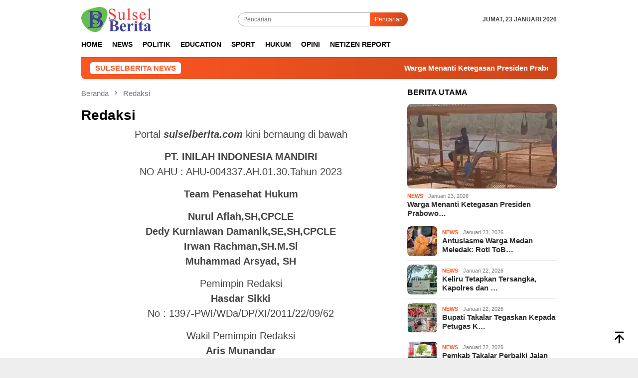

--- FILE ---
content_type: text/html; charset=UTF-8
request_url: https://sulselberita.com/redaksi/
body_size: 22047
content:
<!DOCTYPE html><html dir="ltr" lang="id" prefix="og: https://ogp.me/ns#"><head itemscope="itemscope" itemtype="http://schema.org/WebSite"><meta charset="UTF-8"><meta name="viewport" content="width=device-width, initial-scale=1"><link rel="profile" href="https://gmpg.org/xfn/11"><title>Redaksi | Sulsel Berita</title><meta name="description" content="Portal sulselberita.com kini bernaung di bawah PT. INILAH INDONESIA MANDIRINO AHU : AHU-004337.AH.01.30.Tahun 2023 Team Penasehat Hukum Nurul Afiah,SH,CPCLEDedy Kurniawan Damanik,SE,SH,CPCLEIrwan Rachman,SH.M.SiMuhammad Arsyad, SH Pemimpin RedaksiHasdar SikkiNo : 1397-PWI/WDa/DP/XI/2011/22/09/62 Wakil Pemimpin RedaksiAris Munandar Redaktur PelaksanaMuhammad Ihwan, SS Sekretaris RedaksiAndi Nur Hafsah Manajer Iklan &amp; MedsosAndi Fitriani Staf Redaksi : Ihwan, Ilham Biro : Kabupaten Takalar" /><meta name="robots" content="max-image-preview:large" /><meta name="google-site-verification" content="uCYaeFM_sVsaWnVLrcrvn2wMGWLWhHI28GkazZcHiZ8" /><link rel="canonical" href="https://sulselberita.com/redaksi/" /><meta name="generator" content="All in One SEO (AIOSEO) 4.9.3" /><meta property="og:locale" content="id_ID" /><meta property="og:site_name" content="SULSEL BERITA" /><meta property="og:type" content="article" /><meta property="og:title" content="Redaksi | Sulsel Berita" /><meta property="og:description" content="Portal sulselberita.com kini bernaung di bawah PT. INILAH INDONESIA MANDIRINO AHU : AHU-004337.AH.01.30.Tahun 2023 Team Penasehat Hukum Nurul Afiah,SH,CPCLEDedy Kurniawan Damanik,SE,SH,CPCLEIrwan Rachman,SH.M.SiMuhammad Arsyad, SH Pemimpin RedaksiHasdar SikkiNo : 1397-PWI/WDa/DP/XI/2011/22/09/62 Wakil Pemimpin RedaksiAris Munandar Redaktur PelaksanaMuhammad Ihwan, SS Sekretaris RedaksiAndi Nur Hafsah Manajer Iklan &amp; MedsosAndi Fitriani Staf Redaksi : Ihwan, Ilham Biro : Kabupaten Takalar" /><meta property="og:url" content="https://sulselberita.com/redaksi/" /><meta property="og:image" content="https://sulselberita.com/wp-content/uploads/2020/12/Logo-Sulselberita-Mobile.png" /><meta property="og:image:secure_url" content="https://sulselberita.com/wp-content/uploads/2020/12/Logo-Sulselberita-Mobile.png" /><meta property="og:image:width" content="140" /><meta property="og:image:height" content="50" /><meta property="article:published_time" content="2017-08-13T10:48:20+00:00" /><meta property="article:modified_time" content="2026-01-07T07:42:25+00:00" /><meta property="article:publisher" content="https://facebook.com/sulselberitadotcom" /><meta name="twitter:card" content="summary" /><meta name="twitter:title" content="Redaksi | Sulsel Berita" /><meta name="twitter:description" content="Portal sulselberita.com kini bernaung di bawah PT. INILAH INDONESIA MANDIRINO AHU : AHU-004337.AH.01.30.Tahun 2023 Team Penasehat Hukum Nurul Afiah,SH,CPCLEDedy Kurniawan Damanik,SE,SH,CPCLEIrwan Rachman,SH.M.SiMuhammad Arsyad, SH Pemimpin RedaksiHasdar SikkiNo : 1397-PWI/WDa/DP/XI/2011/22/09/62 Wakil Pemimpin RedaksiAris Munandar Redaktur PelaksanaMuhammad Ihwan, SS Sekretaris RedaksiAndi Nur Hafsah Manajer Iklan &amp; MedsosAndi Fitriani Staf Redaksi : Ihwan, Ilham Biro : Kabupaten Takalar" /><meta name="twitter:image" content="https://sulselberita.com/wp-content/uploads/2020/12/Logo-Sulselberita-Mobile.png" /> <script type="application/ld+json" class="aioseo-schema">{"@context":"https:\/\/schema.org","@graph":[{"@type":"BreadcrumbList","@id":"https:\/\/sulselberita.com\/redaksi\/#breadcrumblist","itemListElement":[{"@type":"ListItem","@id":"https:\/\/sulselberita.com#listItem","position":1,"name":"Beranda","item":"https:\/\/sulselberita.com","nextItem":{"@type":"ListItem","@id":"https:\/\/sulselberita.com\/redaksi\/#listItem","name":"Redaksi"}},{"@type":"ListItem","@id":"https:\/\/sulselberita.com\/redaksi\/#listItem","position":2,"name":"Redaksi","previousItem":{"@type":"ListItem","@id":"https:\/\/sulselberita.com#listItem","name":"Beranda"}}]},{"@type":"Organization","@id":"https:\/\/sulselberita.com\/#organization","name":"Sulsel Berita","description":"Sulselberita.com Aktual dan Terkini menyampaikan informasi terkait berita seputar politik, kesehatan, olahraga, pendidikan, advertising serta berita viral","url":"https:\/\/sulselberita.com\/","logo":{"@type":"ImageObject","url":"https:\/\/i0.wp.com\/sulselberita.com\/wp-content\/uploads\/2020\/12\/Logo-Sulselberita.png?fit=768%2C272&ssl=1","@id":"https:\/\/sulselberita.com\/redaksi\/#organizationLogo","width":768,"height":272},"image":{"@id":"https:\/\/sulselberita.com\/redaksi\/#organizationLogo"},"sameAs":["https:\/\/facebook.com\/sulselberitadotcom"]},{"@type":"WebPage","@id":"https:\/\/sulselberita.com\/redaksi\/#webpage","url":"https:\/\/sulselberita.com\/redaksi\/","name":"Redaksi | Sulsel Berita","description":"Portal sulselberita.com kini bernaung di bawah PT. INILAH INDONESIA MANDIRINO AHU : AHU-004337.AH.01.30.Tahun 2023 Team Penasehat Hukum Nurul Afiah,SH,CPCLEDedy Kurniawan Damanik,SE,SH,CPCLEIrwan Rachman,SH.M.SiMuhammad Arsyad, SH Pemimpin RedaksiHasdar SikkiNo : 1397-PWI\/WDa\/DP\/XI\/2011\/22\/09\/62 Wakil Pemimpin RedaksiAris Munandar Redaktur PelaksanaMuhammad Ihwan, SS Sekretaris RedaksiAndi Nur Hafsah Manajer Iklan & MedsosAndi Fitriani Staf Redaksi : Ihwan, Ilham Biro : Kabupaten Takalar","inLanguage":"id-ID","isPartOf":{"@id":"https:\/\/sulselberita.com\/#website"},"breadcrumb":{"@id":"https:\/\/sulselberita.com\/redaksi\/#breadcrumblist"},"datePublished":"2017-08-13T10:48:20+08:00","dateModified":"2026-01-07T15:42:25+08:00"},{"@type":"WebSite","@id":"https:\/\/sulselberita.com\/#website","url":"https:\/\/sulselberita.com\/","name":"Sulsel Berita","description":"Aktual dan Terkini","inLanguage":"id-ID","publisher":{"@id":"https:\/\/sulselberita.com\/#organization"}}]}</script> <meta name="google-site-verification" content="cajzj2kPBvatYMJqx1o4Ke46G2RxLGWIy9sON1M4R7s" /><link rel='dns-prefetch' href='//stats.wp.com' /><link rel='dns-prefetch' href='//www.googletagmanager.com' /><link rel='preconnect' href='//i0.wp.com' /><link rel='preconnect' href='//c0.wp.com' /><link rel="alternate" type="application/rss+xml" title="Sulsel Berita &raquo; Feed" href="https://sulselberita.com/feed/" /><link rel="alternate" type="application/rss+xml" title="Sulsel Berita &raquo; Umpan Komentar" href="https://sulselberita.com/comments/feed/" /><link rel="alternate" type="application/rss+xml" title="Sulsel Berita &raquo; Redaksi Umpan Komentar" href="https://sulselberita.com/redaksi/feed/" /><link rel="alternate" title="oEmbed (JSON)" type="application/json+oembed" href="https://sulselberita.com/wp-json/oembed/1.0/embed?url=https%3A%2F%2Fsulselberita.com%2Fredaksi%2F" /><link rel="alternate" title="oEmbed (XML)" type="text/xml+oembed" href="https://sulselberita.com/wp-json/oembed/1.0/embed?url=https%3A%2F%2Fsulselberita.com%2Fredaksi%2F&#038;format=xml" /><style id="litespeed-ccss">img:is([sizes="auto"i],[sizes^="auto,"i]){contain-intrinsic-size:3000px 1500px}img{border:0}html{font-family:sans-serif;-ms-text-size-adjust:100%;-webkit-text-size-adjust:100%}body{margin:0}article,aside,header,main,nav{display:block}a{background-color:#fff0}h1{font-size:2em;margin:.67em 0}svg:not(:root){overflow:hidden}hr{-webkit-box-sizing:content-box;-moz-box-sizing:content-box;box-sizing:content-box;height:0}button,input{color:inherit;font:inherit;margin:0}button{overflow:visible}button{text-transform:none}button{-webkit-appearance:button;appearance:button}button::-moz-focus-inner,input::-moz-focus-inner{border:0;padding:0}input{line-height:normal}*,:after,:before{-webkit-box-sizing:border-box;-moz-box-sizing:border-box;box-sizing:border-box}body{font-family:sans-serif;line-height:1.5;margin:0 auto;color:#444;background-color:#eee}input,button{font-family:inherit;font-size:inherit;line-height:inherit}img{vertical-align:middle;height:auto;max-width:100%}hr{margin-top:23px;margin-bottom:23px;border:0;border-top:1px solid #fff}a{color:#000;text-decoration:none}h1,h2,h3{font-family:sans-serif;font-weight:700;line-height:1.1;color:inherit;margin-top:0;margin-bottom:10px;color:#000}h1{font-size:30px}h2{font-size:26px}h3{font-size:24px}p{margin:0 0 15px}ul{margin-top:0;margin-bottom:11.5px}.list-table{width:100%;display:table;position:relative}.table-row{display:table-row}.table-cell{display:table-cell;vertical-align:middle;height:100%}.clearfix:before,.clearfix:after,.container:before,.container:after,.row:before,.row:after{content:" ";display:table}.clearfix:after,.container:after,.row:after{clear:both}.pull-right{float:right!important}.site-header,#site-container{position:relative;margin:0 auto}#site-container{background-color:#fff}.gmr-headwrapper{padding-top:14px}@media (max-width:991px){.site-header{margin-bottom:0!important;box-shadow:0 3px 4px 0 rgb(52 52 52/.18);-moz-box-shadow:0 3px 4px 0 rgb(52 52 52/.18);-webkit-box-shadow:0 3px 4px 0 rgb(52 52 52/.18);z-index:9999}.gmr-sticky .site-header{width:100%;z-index:13;border-bottom:0;margin:auto;top:0;left:0;right:0;position:sticky}.gmr-headwrapper{padding-bottom:14px}}.gmr-logo{width:33%}.gmr-logo img{max-width:100%}button{border:none!important;display:inline-block;outline:0;overflow:visible;margin:0;padding:5px 10px 5px;text-decoration:none;vertical-align:top;width:auto;vertical-align:middle;background-color:#2c3e50;color:#fff;white-space:normal;height:auto;-webkit-appearance:none;appearance:none;-moz-background-clip:padding;-o-background-clip:padding-box;-webkit-background-clip:padding;background-clip:padding-box;-webkit-border-radius:2px;-moz-border-radius:2px;border-radius:2px}input[type="text"]{border:1px solid #ADADAD;outline:0;margin:0;padding:4px 10px;text-align:left;font-size:inherit;vertical-align:middle;font-family:inherit;-moz-box-sizing:border-box;-webkit-box-sizing:border-box;box-sizing:border-box;-moz-background-clip:padding;-o-background-clip:padding-box;-webkit-background-clip:padding;background-clip:padding-box;-webkit-appearance:none;appearance:none;-webkit-border-radius:2px;-moz-border-radius:2px;border-radius:2px}.container{margin-right:auto;margin-left:auto;padding-left:7px;padding-right:7px}@media (min-width:768px){.container{width:750px}}@media (min-width:992px){.container{width:968px}}.row{margin-left:-7px;margin-right:-7px}.col-md-main,.col-md-sidebar{position:relative;min-height:1px;padding-left:7px;padding-right:7px}@media (min-width:992px){.col-md-main,.col-md-sidebar{float:left}.col-md-main{width:67.6%}.col-md-sidebar{width:32.4%}}.gmr-sticky .top-header{width:100%;z-index:13;border-bottom:0;margin:auto;top:0;left:0;right:0;position:sticky}@media only screen and (max-width:1200px){.gmr-sticky .top-header{border-bottom:none;position:static}}.top-header{z-index:999;position:relative}.mainwrap-menu{box-shadow:0 1px 0 0 rgb(0 0 0/.1)}.gmr-menuwrap{margin-right:auto;margin-left:auto}.gmr-mainmenu{margin:0-10px;padding:0}.gmr-mainmenu ul{list-style:none}#primary-menu{margin:0 auto;padding:0;z-index:9999}#primary-menu>li{display:block;float:left;position:relative}#primary-menu>li>a{position:relative;display:block;padding:15px 10px;text-decoration:none!important;text-transform:uppercase;font-weight:700;font-size:14px}#primary-menu>li.gmr-search-btn,#primary-menu>li.gmr-menulogo-btn{display:none}#primary-menu>li.gmr-menulogo-btn>a{padding:10px 10px}#primary-menu>li.gmr-menulogo-btn>a img{height:30px;min-height:30px;max-height:30px}.close-topnavmenu-wrap,#gmr-responsive-menu{display:none}.search input[type="text"]{width:100%}.search form{position:relative;max-width:400px}.search button[type="submit"]{position:absolute;top:0;right:0}#primary-menu .search-dropdown{right:0;padding:0;position:absolute;top:100%;padding:10px;width:400px;z-index:999999;background-color:#fff;-webkit-box-shadow:0 0 4px 0 rgb(0 0 0/.3);-moz-box-shadow:0 0 4px 0 rgb(0 0 0/.3);box-shadow:0 0 4px 0 rgb(0 0 0/.3);-webkit-border-radius:2px;-moz-border-radius:2px;border-radius:2px;display:none}.responsive-searchbtn,.onlymobile-menu{display:none}.topsearchform{border-radius:16px;-moz-border-radius:16px;-webkit-border-radius:16px;overflow:hidden}.topsearchform input{border-radius:16px;-moz-border-radius:16px;-webkit-border-radius:16px}.topsearchform button{background-image:linear-gradient(to right,#fff0,rgb(0 0 0/.2))}@media (max-width:991px){.search form{max-width:100%!important}.search input[type="text"]{width:100%}.table-cell.search{display:table-cell;width:10%}.onlymobile-menu{display:table-cell;width:10%}.responsive-searchbtn{display:block;position:relative;font-size:16px!important;line-height:26px!important;height:26px!important}#gmr-responsive-menu{display:block;position:relative;margin-left:-3px;font-size:28px!important;line-height:26px!important;height:26px!important}.topsearchform,.gmr-mainmenu{display:none}.table-cell.gmr-logo{width:80%;display:table-cell;margin-bottom:15px;text-align:center}.gmr-logo img{max-height:30px}}#search-menu-button-top svg,#search-menu-button svg{font-size:18px;vertical-align:-0.25em!important;display:inline-block}.gmr-top-date{font-weight:700;text-transform:uppercase}@media (max-width:991px){.gmr-top-date{display:none}}.screen-reader-text{clip:rect(1px,1px,1px,1px);position:absolute!important;height:1px;width:1px;overflow:hidden}.thumb-radius,.thumb-radius img{border-radius:8px;-webkit-border-radius:8px;-moz-border-radius:8px;overflow:hidden}.widget{margin:0 0 36px}.widget:before,.widget:after{content:"";display:table}.widget:after{clear:both}.widget-title{overflow:hidden;font-size:16px;margin-bottom:14px;text-transform:uppercase}.widget ul{margin-top:-7px;margin-bottom:-7px;padding-left:0;list-style:none}.widget li{padding:3px 0}.other-content-thumbnail img{width:100%;display:block}.gmr-content{padding-top:18px}.cat-links-content a{font-size:11px;color:#787878;font-weight:700;text-transform:uppercase}.gmr-single-page .entry-header{position:relative;padding:14px 0 0}.gmr-topnotification{padding:10px 18px;width:100%;color:#fff;font-weight:700;line-height:18px;font-size:15px;background-color:#222;background-image:linear-gradient(to right,#fff0,rgb(0 0 0/.2));border-radius:0 0 8px 8px;-moz-border-radius:0 0 8px 8px;-webkit-border-radius:0 0 8px 8px;white-space:nowrap;overflow:hidden;box-sizing:border-box;display:inline-flex}.wrap-marquee{width:100%;overflow:hidden;box-sizing:border-box;display:inline-flex;white-space:nowrap}.gmr-topnotification a{color:#ffffff!important}.gmr-topnotification a.gmr-recent-marquee{margin-right:60px;display:inline-block}.text-marquee{background-color:#fff;display:inline-block;position:relative;z-index:1;padding:3px 10px;border-radius:5px}.gmr-topnotification span.marquee{padding:3px 10px;display:flex;flex-basis:100%;padding-left:100%;animation:marquee 35s linear infinite;-moz-animation:marquee 35s linear infinite;-webkit-animation:marquee 35s linear infinite}@keyframes marquee{0%{transform:translate(0,0)}100%{transform:translate(-100%,0)}}.gmr-metacontent{font-size:11px;color:#787878}.gmr-metacontent .byline{margin-left:10px}h1.title{line-height:130%;margin-bottom:5px!important}@media (max-width:480px){h1.title{font-size:24px!important}}.gmr-metacontent a{color:#7e7e7e}.group-blog .byline{display:inline}.other-content-thumbnail{position:relative}.gmr-rp-link a{line-height:1.2!important;display:block;font-weight:700;font-size:15px}.gmr-recentposts-widget{padding-top:8px}.gmr-recentposts-widget li{padding:0 0 8px 0!important;margin-bottom:8px;border-bottom:1px solid #e9e9e9}.gmr-recentposts-widget li:last-child{margin-bottom:0;border-bottom:none}.gmr-recentposts-widget li.listpost .gmr-rp-thumb{width:70px}.gmr-recentposts-widget li.listpost img{float:left;margin-right:10px;width:60px;height:60px;min-width:60px;min-height:60px;max-width:60px;max-height:60px}.gmr-recentposts-widget li.listpost-first .gmr-rp-image{position:relative}.gmr-recentposts-widget li.listpost-first .gmr-rp-image img{display:block;width:100%}.gmr-recentposts-widget li.listpost-first .gmr-rp-image{margin-bottom:7px}.breadcrumbs{font-size:15px;color:#787878;display:block;margin:0!important;position:relative}.breadcrumbs .separator{padding:0 3px;font-size:15px;vertical-align:middle}.breadcrumbs a{color:#787878}@media (min-width:992px){.pos-sticky{position:sticky;position:-webkit-sticky;top:95px}}.gmr-ontop{position:fixed;bottom:10px;right:20px;font-size:35px;z-index:99999}.gmr-ontop path{fill:#000}button,.gmr-topnotification{background-color:#FF5722}.cat-links-content a,.text-marquee{color:#FF5722}.widget-title:after,button{border-color:#FF5722}a,.gmr-ontop path{color:#2E2E2E}body{color:#444;font-family:helvetica,arial,sans-serif;font-weight:500;font-size:12px}.site-header{background-image:url();-webkit-background-size:auto;-moz-background-size:auto;-o-background-size:auto;background-size:auto;background-repeat:repeat;background-position:center top;background-attachment:scroll}.site-header{background-color:#fff}.top-header{background-color:#fff}#gmr-responsive-menu,.gmr-mainmenu #primary-menu>li>a{color:#000}h1,h2,h3,#primary-menu>li>a,.gmr-rp-link a{font-family:helvetica,arial,sans-serif}h1.title{font-size:28px}</style><link rel="preload" data-asynced="1" data-optimized="2" as="style" onload="this.onload=null;this.rel='stylesheet'" href="https://sulselberita.com/wp-content/litespeed/css/354b6aceac5d61488a1146988490476d.css?ver=43c6c" /><script src="[data-uri]" defer></script> <link rel="https://api.w.org/" href="https://sulselberita.com/wp-json/" /><link rel="alternate" title="JSON" type="application/json" href="https://sulselberita.com/wp-json/wp/v2/pages/14" /><link rel="EditURI" type="application/rsd+xml" title="RSD" href="https://sulselberita.com/xmlrpc.php?rsd" /><meta name="generator" content="Site Kit by Google 1.170.0" /><meta name="onesignal-plugin" content="wordpress-3.8.0"><meta name="generator" content="performance-lab 4.0.1; plugins: embed-optimizer"><link rel="pingback" href="https://sulselberita.com/xmlrpc.php"><meta data-od-replaced-content="optimization-detective 1.0.0-beta4" name="generator" content="optimization-detective 1.0.0-beta4; url_metric_groups={0:populated, 480:populated, 600:empty, 782:populated}"><meta name="generator" content="embed-optimizer 1.0.0-beta3"><link rel="icon" href="https://i0.wp.com/sulselberita.com/wp-content/uploads/2020/08/profil-fb.png?fit=32%2C32&#038;ssl=1" sizes="32x32" /><link rel="icon" href="https://i0.wp.com/sulselberita.com/wp-content/uploads/2020/08/profil-fb.png?fit=192%2C192&#038;ssl=1" sizes="192x192" /><link rel="apple-touch-icon" href="https://i0.wp.com/sulselberita.com/wp-content/uploads/2020/08/profil-fb.png?fit=180%2C180&#038;ssl=1" /><meta name="msapplication-TileImage" content="https://i0.wp.com/sulselberita.com/wp-content/uploads/2020/08/profil-fb.png?fit=270%2C270&#038;ssl=1" /></head><body data-rsssl=1 class="wp-singular page-template-default page page-id-14 wp-theme-bloggingpro gmr-theme idtheme kentooz gmr-sticky group-blog" itemscope="itemscope" itemtype="http://schema.org/WebPage"><div id="full-container">
<a class="skip-link screen-reader-text" href="#main">Loncat ke konten</a><header id="masthead" class="site-header" role="banner" itemscope="itemscope" itemtype="http://schema.org/WPHeader"><div class="container"><div class="clearfix gmr-headwrapper"><div class="list-table clearfix"><div class="table-row"><div class="table-cell onlymobile-menu">
<a id="gmr-responsive-menu" href="#menus" rel="nofollow" title="Menu Mobile"><svg xmlns="http://www.w3.org/2000/svg" xmlns:xlink="http://www.w3.org/1999/xlink" aria-hidden="true" role="img" width="1em" height="1em" preserveAspectRatio="xMidYMid meet" viewBox="0 0 24 24"><path d="M3 6h18v2H3V6m0 5h18v2H3v-2m0 5h18v2H3v-2z" fill="currentColor"/></svg><span class="screen-reader-text">Menu Mobile</span></a></div><div class="close-topnavmenu-wrap"><a id="close-topnavmenu-button" rel="nofollow" href="#"><svg xmlns="http://www.w3.org/2000/svg" xmlns:xlink="http://www.w3.org/1999/xlink" aria-hidden="true" role="img" width="1em" height="1em" preserveAspectRatio="xMidYMid meet" viewBox="0 0 24 24"><path d="M12 20c-4.41 0-8-3.59-8-8s3.59-8 8-8s8 3.59 8 8s-3.59 8-8 8m0-18C6.47 2 2 6.47 2 12s4.47 10 10 10s10-4.47 10-10S17.53 2 12 2m2.59 6L12 10.59L9.41 8L8 9.41L10.59 12L8 14.59L9.41 16L12 13.41L14.59 16L16 14.59L13.41 12L16 9.41L14.59 8z" fill="currentColor"/></svg></a></div><div class="table-cell gmr-logo"><div class="logo-wrap">
<a href="https://sulselberita.com/" class="custom-logo-link" itemprop="url" title="Sulsel Berita">
<img src="https://sulselberita.com/wp-content/uploads/2020/12/Logo-Sulselberita-Mobile.png" alt="Sulsel Berita" title="Sulsel Berita" />
</a></div></div><div class="table-cell search">
<a id="search-menu-button-top" class="responsive-searchbtn pull-right" href="#" rel="nofollow"><svg xmlns="http://www.w3.org/2000/svg" xmlns:xlink="http://www.w3.org/1999/xlink" aria-hidden="true" role="img" width="1em" height="1em" preserveAspectRatio="xMidYMid meet" viewBox="0 0 24 24"><g fill="none"><path d="M21 21l-4.486-4.494M19 10.5a8.5 8.5 0 1 1-17 0a8.5 8.5 0 0 1 17 0z" stroke="currentColor" stroke-width="2" stroke-linecap="round"/></g></svg></a><form method="get" id="search-topsearchform-container" class="gmr-searchform searchform topsearchform" action="https://sulselberita.com/">
<input type="text" name="s" id="s" placeholder="Pencarian" />
<button type="submit" class="topsearch-submit">Pencarian</button></form></div><div class="table-cell gmr-table-date">
<span class="gmr-top-date pull-right" data-lang="id"></span></div></div></div></div></div></header><div class="top-header"><div class="container"><div class="gmr-menuwrap mainwrap-menu clearfix"><nav id="site-navigation" class="gmr-mainmenu" role="navigation" itemscope="itemscope" itemtype="http://schema.org/SiteNavigationElement"><ul id="primary-menu" class="menu"><li class="menu-item menu-item-type-menulogo-btn gmr-menulogo-btn"><a href="https://sulselberita.com/" id="menulogo-button" itemprop="url" title="Sulsel Berita"><img src="https://sulselberita.com/wp-content/uploads/2024/01/FAVICON-LOGO-SULSELBERITA-e1706003593848.png" alt="Sulsel Berita" title="Sulsel Berita" itemprop="image" /></a></li><li id="menu-item-52978" class="menu-item menu-item-type-custom menu-item-object-custom menu-item-home menu-item-52978"><a href="https://sulselberita.com/" itemprop="url"><span itemprop="name">HOME</span></a></li><li id="menu-item-20" class="menu-item menu-item-type-custom menu-item-object-custom menu-item-20"><a href="https://sulselberita.com/category/news/" itemprop="url"><span itemprop="name">NEWS</span></a></li><li id="menu-item-18" class="menu-item menu-item-type-custom menu-item-object-custom menu-item-18"><a href="https://sulselberita.com/category/politik/" itemprop="url"><span itemprop="name">POLITIK</span></a></li><li id="menu-item-19" class="menu-item menu-item-type-custom menu-item-object-custom menu-item-19"><a href="https://sulselberita.com/category/education/" itemprop="url"><span itemprop="name">EDUCATION</span></a></li><li id="menu-item-17" class="menu-item menu-item-type-custom menu-item-object-custom menu-item-17"><a href="https://sulselberita.com/category/sport/" itemprop="url"><span itemprop="name">SPORT</span></a></li><li id="menu-item-21" class="menu-item menu-item-type-custom menu-item-object-custom menu-item-21"><a href="https://sulselberita.com/category/hukum/" itemprop="url"><span itemprop="name">HUKUM</span></a></li><li id="menu-item-94567" class="menu-item menu-item-type-taxonomy menu-item-object-category menu-item-94567"><a href="https://sulselberita.com/category/opini/" itemprop="url"><span itemprop="name">OPINI</span></a></li><li id="menu-item-94568" class="menu-item menu-item-type-taxonomy menu-item-object-category menu-item-94568"><a href="https://sulselberita.com/category/netizen-report/" itemprop="url"><span itemprop="name">NETIZEN REPORT</span></a></li><li class="menu-item menu-item-type-search-btn gmr-search-btn pull-right"><a id="search-menu-button" href="#" rel="nofollow"><svg xmlns="http://www.w3.org/2000/svg" xmlns:xlink="http://www.w3.org/1999/xlink" aria-hidden="true" role="img" width="1em" height="1em" preserveAspectRatio="xMidYMid meet" viewBox="0 0 24 24"><g fill="none"><path d="M21 21l-4.486-4.494M19 10.5a8.5 8.5 0 1 1-17 0a8.5 8.5 0 0 1 17 0z" stroke="currentColor" stroke-width="2" stroke-linecap="round"/></g></svg></a><div class="search-dropdown search" id="search-dropdown-container"><form method="get" class="gmr-searchform searchform" action="https://sulselberita.com/"><input type="text" name="s" id="s" placeholder="Pencarian" /></form></div></li></ul></nav></div></div></div><div class="site inner-wrap" id="site-container"><div class="container"><div class="gmr-topnotification"><div class="wrap-marquee"><div class="text-marquee">SULSELBERITA NEWS</div><span class="marquee">				<a href="https://sulselberita.com/2026/01/23/warga-menanti-ketegasan-presiden-prabowo-untuk-menyelesaikan-permasalahan-tambang-bauksit-marok-tua-kabupaten-lingga/" class="gmr-recent-marquee" title="Warga Menanti Ketegasan Presiden Prabowo untuk menyelesaikan permasalahan Tambang Bauksit Marok Tua Kabupaten Lingga">Warga Menanti Ketegasan Presiden Prabowo untuk menyelesaikan permasalahan Tambang Bauksit Marok Tua Kabupaten Lingga</a>
<a href="https://sulselberita.com/2026/01/23/antusiasme-warga-medan-meledak-roti-tobrut-jill-pastry-diserbu-pembeli/" class="gmr-recent-marquee" title="Antusiasme Warga Medan Meledak: Roti ToBrut Jill Pastry Diserbu Pembeli">Antusiasme Warga Medan Meledak: Roti ToBrut Jill Pastry Diserbu Pembeli</a>
<a href="https://sulselberita.com/2026/01/22/keliru-tetapkan-tersangka-kapolres-dan-kejaksaan-jeneponto-digugat-praperadilan-yali-dkk/" class="gmr-recent-marquee" title="Keliru Tetapkan Tersangka, Kapolres dan Kejaksaan Jeneponto Digugat Praperadilan Yali DKK">Keliru Tetapkan Tersangka, Kapolres dan Kejaksaan Jeneponto Digugat Praperadilan Yali DKK</a>
<a href="https://sulselberita.com/2026/01/22/bupati-takalar-tegaskan-kepada-petugas-kebersihan-untuk-lebih-percaya-diri-menjaga-takalar-lebih-bersih/" class="gmr-recent-marquee" title="Bupati Takalar Tegaskan Kepada Petugas Kebersihan  untuk Lebih Percaya Diri Menjaga Takalar Lebih Bersih">Bupati Takalar Tegaskan Kepada Petugas Kebersihan  untuk Lebih Percaya Diri Menjaga Takalar Lebih Bersih</a>
<a href="https://sulselberita.com/2026/01/22/pemkab-takalar-perbaiki-jalan-akses-wisata-paria-lau-kawasan-kini-lebih-mudah-dijangkau/" class="gmr-recent-marquee" title="Pemkab Takalar Perbaiki Jalan Akses Wisata Paria Lau, Kawasan Kini Lebih Mudah Dijangkau">Pemkab Takalar Perbaiki Jalan Akses Wisata Paria Lau, Kawasan Kini Lebih Mudah Dijangkau</a>
</span></div></div></div><div id="content" class="gmr-content"><div class="container"><div class="row"><div id="primary" class="col-md-main"><div class="content-area"><div class="breadcrumbs" itemscope itemtype="https://schema.org/BreadcrumbList">
<span class="first-item" itemprop="itemListElement" itemscope itemtype="https://schema.org/ListItem">
<a itemscope itemtype="https://schema.org/WebPage" itemprop="item" itemid="https://sulselberita.com/" href="https://sulselberita.com/">
<span itemprop="name">Beranda</span>
</a>
<span itemprop="position" content="1"></span>
</span>
<span class="separator"><svg xmlns="http://www.w3.org/2000/svg" xmlns:xlink="http://www.w3.org/1999/xlink" aria-hidden="true" role="img" width="1em" height="1em" preserveAspectRatio="xMidYMid meet" viewBox="0 0 24 24"><path d="M8.59 16.59L13.17 12L8.59 7.41L10 6l6 6l-6 6l-1.41-1.41z" fill="currentColor"/></svg></span>
<span class="last-item" itemscope itemtype="https://schema.org/ListItem">
<span itemprop="name">Redaksi</span>
<span itemprop="position" content="2"></span>
</span></div><main id="main" class="site-main" role="main"><div class="inner-container"><article id="post-14" class="item-content post-14 page type-page status-publish" itemscope="itemscope" itemtype="http://schema.org/CreativeWork"><div class="gmr-single-page"><header class="entry-header"><h1 class="title" itemprop="headline">Redaksi</h1><div class="screen-reader-text"></div></header><div itemprop="text"><p class="has-text-align-center has-medium-font-size" style="text-align: center;">Portal<strong><em> sulselberita.com</em></strong> kini bernaung di bawah</p><p class="has-text-align-center has-medium-font-size" style="text-align: center;"><strong>PT. INILAH INDONESIA MANDIRI</strong><br />NO AHU : AHU-004337.AH.01.30.Tahun 2023</p><p class="has-text-align-center has-medium-font-size" style="text-align: center;"><strong>Team Penasehat Hukum</strong></p><p class="has-text-align-center has-medium-font-size" style="text-align: center;"><strong>Nurul Afiah,SH,CPCLE</strong><br /><strong>Dedy Kurniawan Damanik,SE,SH,CPCLE</strong><br /><strong>Irwan Rachman,SH.M.Si</strong><br /><strong>Muhammad Arsyad, SH</strong></p><p class="has-text-align-center has-medium-font-size" style="text-align: center;">Pemimpin Redaksi<br /><strong>Hasdar Sikki</strong><br />No : 1397-PWI/WDa/DP/XI/2011/22/09/62</p><p class="has-text-align-center has-medium-font-size" style="text-align: center;">Wakil Pemimpin Redaksi<br /><strong>Aris Munandar</strong></p><p class="has-text-align-center has-medium-font-size" style="text-align: center;">Redaktur Pelaksana<br /><strong>Muhammad Ihwan, SS</strong></p><p class="has-text-align-center has-medium-font-size" style="text-align: center;">Sekretaris Redaksi<br /><strong>Andi Nur Hafsah</strong></p><p class="has-text-align-center has-medium-font-size" style="text-align: center;">Manajer Iklan &amp; Medsos<br /><strong>Andi Fitriani</strong></p><p class="has-text-align-center has-medium-font-size" style="text-align: center;">Staf Redaksi : <em><strong>Ihwan, Ilham</strong></em></p><p class="has-text-align-center has-medium-font-size" style="text-align: center;"><strong>Biro :</strong></p><p class="has-text-align-center has-medium-font-size" style="text-align: center;">Kabupaten Takalar : <em><strong>Ombel, Sinar</strong></em><br />Kabupaten Gowa-Makassar : <em><strong>Ilham</strong></em><br />Kabupaten Jeneponto : <em><strong>Andi Aci Trisnawaty</strong></em><br />Kabupaten Sinjai : <em><strong>Fay, Pardi<br /></strong></em>Kabupaten Enrekang<em><strong>: <em><strong>Wawan</strong></em></strong></em><em><strong><em><strong><em><strong><br /></strong></em></strong></em></strong>Kabiro Pangkep Maros <strong>: Andi Patawari</strong><br /></em></p><p class="has-text-align-center has-medium-font-size" style="text-align: center;">Perwakilan Provinsi Sulawesi Tenggara : <em><strong>Hendra<br /></strong></em>Perwakila Provinsi Sumatra Utara<em><strong> : Lentini Krisna Prananta</strong></em></p><p class="has-text-align-center has-medium-font-size" style="text-align: center;">Perwakilan Provinsi Sulawesi Utara<em><strong> : </strong></em></p><p class="has-text-align-center has-medium-font-size" style="text-align: center;">Editor : <em><strong>Ihwan, Ilham</strong></em></p><p class="has-text-align-center has-medium-font-size" style="text-align: center;"><strong>Team IT : CV. IT Cyber Project<br />Contact : <a href="https://wa.me/082154245418">wa.me/082154245418</a><br /></strong></p><p class="has-text-align-center has-medium-font-size" style="text-align: center;">&#8212;&#8212;&#8212;&#8212;&#8212;&#8212;&#8212;&#8212;&#8212;&#8212;&#8212;&#8212;&#8212;&#8212;&#8212;&#8212;&#8212;&#8212;&#8212;&#8212;&#8212;&#8212;&#8212;&#8212;&#8212;&#8212;&#8212;&#8212;&#8212;&#8212;&#8212;&#8212;&#8212;&#8212;</p><p class="has-text-align-center has-medium-font-size" style="text-align: center;">Alamat Redaksi : <strong>Jl. Poros Kalampa, Kec. Pattallassang Kabupaten </strong><strong>Takalar, Sulsel</strong><br />Email Redaksi : <strong>admin@sulselberita.com</strong><br />Telp : <strong>085342414567</strong></p><p style="text-align: center;"> </p></div></div></article><div class="gmr-box-content"><div id="fb-root"></div><div id="comments" class="gmr-fb-comments"><div class="fb-comments" data-href="https://sulselberita.com/redaksi/" data-lazy="true" data-numposts="5" data-width="100%"></div></div></div></div></main></div></div><aside id="secondary" class="widget-area col-md-sidebar pos-sticky" role="complementary" itemscope="itemscope" itemtype="http://schema.org/WPSideBar"><div id="bloggingpro-recentposts-3" class="widget bloggingpro-recentposts"><h3 class="widget-title">Berita Utama</h3><div class="gmr-recentposts-widget"><ul><li class="listpost-first clearfix"><div class="gmr-rp-image other-content-thumbnail thumb-radius"><a href="https://sulselberita.com/2026/01/23/warga-menanti-ketegasan-presiden-prabowo-untuk-menyelesaikan-permasalahan-tambang-bauksit-marok-tua-kabupaten-lingga/" itemprop="url" title="Permalink ke: Warga Menanti Ketegasan Presiden Prabowo untuk menyelesaikan permasalahan Tambang Bauksit Marok Tua Kabupaten Lingga"><img width="300" height="170" src="https://i0.wp.com/sulselberita.com/wp-content/uploads/2026/01/IMG-20260123-WA0023.jpg?resize=300%2C170&amp;ssl=1" class="attachment-large size-large wp-post-image" alt="" decoding="async" loading="lazy" srcset="https://i0.wp.com/sulselberita.com/wp-content/uploads/2026/01/IMG-20260123-WA0023.jpg?resize=200%2C112&amp;ssl=1 200w, https://i0.wp.com/sulselberita.com/wp-content/uploads/2026/01/IMG-20260123-WA0023.jpg?resize=300%2C170&amp;ssl=1 300w" sizes="auto, (max-width: 300px) 100vw, 300px" title="IMG-20260123-WA0023" data-attachment-id="99567" data-permalink="https://sulselberita.com/2026/01/23/warga-menanti-ketegasan-presiden-prabowo-untuk-menyelesaikan-permasalahan-tambang-bauksit-marok-tua-kabupaten-lingga/img-20260123-wa0023/" data-orig-file="https://i0.wp.com/sulselberita.com/wp-content/uploads/2026/01/IMG-20260123-WA0023.jpg?fit=540%2C1230&amp;ssl=1" data-orig-size="540,1230" data-comments-opened="0" data-image-meta="{&quot;aperture&quot;:&quot;0&quot;,&quot;credit&quot;:&quot;&quot;,&quot;camera&quot;:&quot;&quot;,&quot;caption&quot;:&quot;&quot;,&quot;created_timestamp&quot;:&quot;0&quot;,&quot;copyright&quot;:&quot;&quot;,&quot;focal_length&quot;:&quot;0&quot;,&quot;iso&quot;:&quot;0&quot;,&quot;shutter_speed&quot;:&quot;0&quot;,&quot;title&quot;:&quot;&quot;,&quot;orientation&quot;:&quot;0&quot;}" data-image-title="IMG-20260123-WA0023" data-image-description="" data-image-caption="" data-medium-file="https://i0.wp.com/sulselberita.com/wp-content/uploads/2026/01/IMG-20260123-WA0023.jpg?resize=200%2C112&amp;ssl=1" data-large-file="https://i0.wp.com/sulselberita.com/wp-content/uploads/2026/01/IMG-20260123-WA0023.jpg?resize=300%2C170&amp;ssl=1" /></a></div><div class="gmr-rp-content"><div class="gmr-metacontent">
<span class="cat-links-content"><a href="https://sulselberita.com/category/news/" rel="category tag">News</a></span><span class="byline">Januari 23, 2026</span></div><div class="gmr-rp-link">
<a href="https://sulselberita.com/2026/01/23/warga-menanti-ketegasan-presiden-prabowo-untuk-menyelesaikan-permasalahan-tambang-bauksit-marok-tua-kabupaten-lingga/" itemprop="url" title="Permalink ke: Warga Menanti Ketegasan Presiden Prabowo untuk menyelesaikan permasalahan Tambang Bauksit Marok Tua Kabupaten Lingga">Warga Menanti Ketegasan Presiden Prabowo&hellip;</a></div></div></li><li class="listpost clearfix"><div class="list-table clearfix"><div class="table-row"><div class="table-cell gmr-rp-thumb thumb-radius">
<a href="https://sulselberita.com/2026/01/23/antusiasme-warga-medan-meledak-roti-tobrut-jill-pastry-diserbu-pembeli/" itemprop="url" title="Permalink ke: Antusiasme Warga Medan Meledak: Roti ToBrut Jill Pastry Diserbu Pembeli"><img width="60" height="60" src="https://i0.wp.com/sulselberita.com/wp-content/uploads/2026/01/IMG-20260123-WA0020.jpg?resize=60%2C60&amp;ssl=1" class="attachment-thumbnail size-thumbnail wp-post-image" alt="" decoding="async" loading="lazy" srcset="https://i0.wp.com/sulselberita.com/wp-content/uploads/2026/01/IMG-20260123-WA0020.jpg?resize=60%2C60&amp;ssl=1 60w, https://i0.wp.com/sulselberita.com/wp-content/uploads/2026/01/IMG-20260123-WA0020.jpg?zoom=2&amp;resize=60%2C60&amp;ssl=1 120w, https://i0.wp.com/sulselberita.com/wp-content/uploads/2026/01/IMG-20260123-WA0020.jpg?zoom=3&amp;resize=60%2C60&amp;ssl=1 180w" sizes="auto, (max-width: 60px) 100vw, 60px" title="IMG-20260123-WA0020" data-attachment-id="99564" data-permalink="https://sulselberita.com/2026/01/23/antusiasme-warga-medan-meledak-roti-tobrut-jill-pastry-diserbu-pembeli/img-20260123-wa0020/" data-orig-file="https://i0.wp.com/sulselberita.com/wp-content/uploads/2026/01/IMG-20260123-WA0020.jpg?fit=1200%2C800&amp;ssl=1" data-orig-size="1200,800" data-comments-opened="0" data-image-meta="{&quot;aperture&quot;:&quot;0&quot;,&quot;credit&quot;:&quot;&quot;,&quot;camera&quot;:&quot;&quot;,&quot;caption&quot;:&quot;&quot;,&quot;created_timestamp&quot;:&quot;0&quot;,&quot;copyright&quot;:&quot;&quot;,&quot;focal_length&quot;:&quot;0&quot;,&quot;iso&quot;:&quot;0&quot;,&quot;shutter_speed&quot;:&quot;0&quot;,&quot;title&quot;:&quot;&quot;,&quot;orientation&quot;:&quot;0&quot;}" data-image-title="IMG-20260123-WA0020" data-image-description="" data-image-caption="" data-medium-file="https://i0.wp.com/sulselberita.com/wp-content/uploads/2026/01/IMG-20260123-WA0020.jpg?resize=200%2C112&amp;ssl=1" data-large-file="https://i0.wp.com/sulselberita.com/wp-content/uploads/2026/01/IMG-20260123-WA0020.jpg?resize=300%2C170&amp;ssl=1" /></a></div><div class="table-cell"><div class="gmr-metacontent">
<span class="cat-links-content"><a href="https://sulselberita.com/category/news/" rel="category tag">News</a></span><span class="byline">Januari 23, 2026</span></div><div class="gmr-rp-link">
<a href="https://sulselberita.com/2026/01/23/antusiasme-warga-medan-meledak-roti-tobrut-jill-pastry-diserbu-pembeli/" itemprop="url" title="Permalink ke: Antusiasme Warga Medan Meledak: Roti ToBrut Jill Pastry Diserbu Pembeli">Antusiasme Warga Medan Meledak: Roti ToB&hellip;</a></div></div></div></div></li><li class="listpost clearfix"><div class="list-table clearfix"><div class="table-row"><div class="table-cell gmr-rp-thumb thumb-radius">
<a href="https://sulselberita.com/2026/01/22/keliru-tetapkan-tersangka-kapolres-dan-kejaksaan-jeneponto-digugat-praperadilan-yali-dkk/" itemprop="url" title="Permalink ke: Keliru Tetapkan Tersangka, Kapolres dan Kejaksaan Jeneponto Digugat Praperadilan Yali DKK"><img width="60" height="60" src="https://i0.wp.com/sulselberita.com/wp-content/uploads/2026/01/IMG-20260122-WA0122.jpg?resize=60%2C60&amp;ssl=1" class="attachment-thumbnail size-thumbnail wp-post-image" alt="" decoding="async" loading="lazy" srcset="https://i0.wp.com/sulselberita.com/wp-content/uploads/2026/01/IMG-20260122-WA0122.jpg?resize=60%2C60&amp;ssl=1 60w, https://i0.wp.com/sulselberita.com/wp-content/uploads/2026/01/IMG-20260122-WA0122.jpg?zoom=2&amp;resize=60%2C60&amp;ssl=1 120w, https://i0.wp.com/sulselberita.com/wp-content/uploads/2026/01/IMG-20260122-WA0122.jpg?zoom=3&amp;resize=60%2C60&amp;ssl=1 180w" sizes="auto, (max-width: 60px) 100vw, 60px" title="IMG-20260122-WA0122" data-attachment-id="99520" data-permalink="https://sulselberita.com/2026/01/22/keliru-tetapkan-tersangka-kapolres-dan-kejaksaan-jeneponto-digugat-praperadilan-yali-dkk/img-20260122-wa0122/" data-orig-file="https://i0.wp.com/sulselberita.com/wp-content/uploads/2026/01/IMG-20260122-WA0122.jpg?fit=1600%2C1200&amp;ssl=1" data-orig-size="1600,1200" data-comments-opened="0" data-image-meta="{&quot;aperture&quot;:&quot;0&quot;,&quot;credit&quot;:&quot;&quot;,&quot;camera&quot;:&quot;&quot;,&quot;caption&quot;:&quot;&quot;,&quot;created_timestamp&quot;:&quot;0&quot;,&quot;copyright&quot;:&quot;&quot;,&quot;focal_length&quot;:&quot;0&quot;,&quot;iso&quot;:&quot;0&quot;,&quot;shutter_speed&quot;:&quot;0&quot;,&quot;title&quot;:&quot;&quot;,&quot;orientation&quot;:&quot;0&quot;}" data-image-title="IMG-20260122-WA0122" data-image-description="" data-image-caption="" data-medium-file="https://i0.wp.com/sulselberita.com/wp-content/uploads/2026/01/IMG-20260122-WA0122.jpg?resize=200%2C112&amp;ssl=1" data-large-file="https://i0.wp.com/sulselberita.com/wp-content/uploads/2026/01/IMG-20260122-WA0122.jpg?resize=300%2C170&amp;ssl=1" /></a></div><div class="table-cell"><div class="gmr-metacontent">
<span class="cat-links-content"><a href="https://sulselberita.com/category/news/" rel="category tag">News</a></span><span class="byline">Januari 22, 2026</span></div><div class="gmr-rp-link">
<a href="https://sulselberita.com/2026/01/22/keliru-tetapkan-tersangka-kapolres-dan-kejaksaan-jeneponto-digugat-praperadilan-yali-dkk/" itemprop="url" title="Permalink ke: Keliru Tetapkan Tersangka, Kapolres dan Kejaksaan Jeneponto Digugat Praperadilan Yali DKK">Keliru Tetapkan Tersangka, Kapolres dan &hellip;</a></div></div></div></div></li><li class="listpost clearfix"><div class="list-table clearfix"><div class="table-row"><div class="table-cell gmr-rp-thumb thumb-radius">
<a href="https://sulselberita.com/2026/01/22/bupati-takalar-tegaskan-kepada-petugas-kebersihan-untuk-lebih-percaya-diri-menjaga-takalar-lebih-bersih/" itemprop="url" title="Permalink ke: Bupati Takalar Tegaskan Kepada Petugas Kebersihan  untuk Lebih Percaya Diri Menjaga Takalar Lebih Bersih"><img width="60" height="60" src="https://i0.wp.com/sulselberita.com/wp-content/uploads/2026/01/20260122_175112-scaled.jpg?resize=60%2C60&amp;ssl=1" class="attachment-thumbnail size-thumbnail wp-post-image" alt="" decoding="async" loading="lazy" srcset="https://i0.wp.com/sulselberita.com/wp-content/uploads/2026/01/20260122_175112-scaled.jpg?w=2560&amp;ssl=1 2560w, https://i0.wp.com/sulselberita.com/wp-content/uploads/2026/01/20260122_175112-scaled.jpg?resize=60%2C60&amp;ssl=1 60w, https://i0.wp.com/sulselberita.com/wp-content/uploads/2026/01/20260122_175112-scaled.jpg?resize=768%2C768&amp;ssl=1 768w, https://i0.wp.com/sulselberita.com/wp-content/uploads/2026/01/20260122_175112-scaled.jpg?resize=1536%2C1536&amp;ssl=1 1536w, https://i0.wp.com/sulselberita.com/wp-content/uploads/2026/01/20260122_175112-scaled.jpg?resize=2048%2C2048&amp;ssl=1 2048w, https://i0.wp.com/sulselberita.com/wp-content/uploads/2026/01/20260122_175112-scaled.jpg?w=2280&amp;ssl=1 2280w" sizes="auto, (max-width: 60px) 100vw, 60px" title="20260122_175112" data-attachment-id="99511" data-permalink="https://sulselberita.com/2026/01/22/bupati-takalar-tegaskan-kepada-petugas-kebersihan-untuk-lebih-percaya-diri-menjaga-takalar-lebih-bersih/20260122_175112/" data-orig-file="https://i0.wp.com/sulselberita.com/wp-content/uploads/2026/01/20260122_175112-scaled.jpg?fit=2560%2C2560&amp;ssl=1" data-orig-size="2560,2560" data-comments-opened="0" data-image-meta="{&quot;aperture&quot;:&quot;0&quot;,&quot;credit&quot;:&quot;&quot;,&quot;camera&quot;:&quot;&quot;,&quot;caption&quot;:&quot;&quot;,&quot;created_timestamp&quot;:&quot;0&quot;,&quot;copyright&quot;:&quot;&quot;,&quot;focal_length&quot;:&quot;0&quot;,&quot;iso&quot;:&quot;0&quot;,&quot;shutter_speed&quot;:&quot;0&quot;,&quot;title&quot;:&quot;&quot;,&quot;orientation&quot;:&quot;0&quot;}" data-image-title="20260122_175112" data-image-description="" data-image-caption="" data-medium-file="https://i0.wp.com/sulselberita.com/wp-content/uploads/2026/01/20260122_175112-scaled.jpg?resize=200%2C112&amp;ssl=1" data-large-file="https://i0.wp.com/sulselberita.com/wp-content/uploads/2026/01/20260122_175112-scaled.jpg?resize=300%2C170&amp;ssl=1" /></a></div><div class="table-cell"><div class="gmr-metacontent">
<span class="cat-links-content"><a href="https://sulselberita.com/category/news/" rel="category tag">News</a></span><span class="byline">Januari 22, 2026</span></div><div class="gmr-rp-link">
<a href="https://sulselberita.com/2026/01/22/bupati-takalar-tegaskan-kepada-petugas-kebersihan-untuk-lebih-percaya-diri-menjaga-takalar-lebih-bersih/" itemprop="url" title="Permalink ke: Bupati Takalar Tegaskan Kepada Petugas Kebersihan  untuk Lebih Percaya Diri Menjaga Takalar Lebih Bersih">Bupati Takalar Tegaskan Kepada Petugas K&hellip;</a></div></div></div></div></li><li class="listpost clearfix"><div class="list-table clearfix"><div class="table-row"><div class="table-cell gmr-rp-thumb thumb-radius">
<a href="https://sulselberita.com/2026/01/22/pemkab-takalar-perbaiki-jalan-akses-wisata-paria-lau-kawasan-kini-lebih-mudah-dijangkau/" itemprop="url" title="Permalink ke: Pemkab Takalar Perbaiki Jalan Akses Wisata Paria Lau, Kawasan Kini Lebih Mudah Dijangkau"><img width="60" height="60" src="https://i0.wp.com/sulselberita.com/wp-content/uploads/2026/01/20260122_155903-scaled.jpg?resize=60%2C60&amp;ssl=1" class="attachment-thumbnail size-thumbnail wp-post-image" alt="" decoding="async" loading="lazy" srcset="https://i0.wp.com/sulselberita.com/wp-content/uploads/2026/01/20260122_155903-scaled.jpg?w=2560&amp;ssl=1 2560w, https://i0.wp.com/sulselberita.com/wp-content/uploads/2026/01/20260122_155903-scaled.jpg?resize=60%2C60&amp;ssl=1 60w, https://i0.wp.com/sulselberita.com/wp-content/uploads/2026/01/20260122_155903-scaled.jpg?resize=768%2C768&amp;ssl=1 768w, https://i0.wp.com/sulselberita.com/wp-content/uploads/2026/01/20260122_155903-scaled.jpg?resize=1536%2C1536&amp;ssl=1 1536w, https://i0.wp.com/sulselberita.com/wp-content/uploads/2026/01/20260122_155903-scaled.jpg?resize=2048%2C2048&amp;ssl=1 2048w, https://i0.wp.com/sulselberita.com/wp-content/uploads/2026/01/20260122_155903-scaled.jpg?w=2280&amp;ssl=1 2280w" sizes="auto, (max-width: 60px) 100vw, 60px" title="20260122_155903" data-attachment-id="99500" data-permalink="https://sulselberita.com/2026/01/22/pemkab-takalar-perbaiki-jalan-akses-wisata-paria-lau-kawasan-kini-lebih-mudah-dijangkau/20260122_155903/" data-orig-file="https://i0.wp.com/sulselberita.com/wp-content/uploads/2026/01/20260122_155903-scaled.jpg?fit=2560%2C2560&amp;ssl=1" data-orig-size="2560,2560" data-comments-opened="0" data-image-meta="{&quot;aperture&quot;:&quot;0&quot;,&quot;credit&quot;:&quot;&quot;,&quot;camera&quot;:&quot;&quot;,&quot;caption&quot;:&quot;&quot;,&quot;created_timestamp&quot;:&quot;0&quot;,&quot;copyright&quot;:&quot;&quot;,&quot;focal_length&quot;:&quot;0&quot;,&quot;iso&quot;:&quot;0&quot;,&quot;shutter_speed&quot;:&quot;0&quot;,&quot;title&quot;:&quot;&quot;,&quot;orientation&quot;:&quot;0&quot;}" data-image-title="20260122_155903" data-image-description="" data-image-caption="" data-medium-file="https://i0.wp.com/sulselberita.com/wp-content/uploads/2026/01/20260122_155903-scaled.jpg?resize=200%2C112&amp;ssl=1" data-large-file="https://i0.wp.com/sulselberita.com/wp-content/uploads/2026/01/20260122_155903-scaled.jpg?resize=300%2C170&amp;ssl=1" /></a></div><div class="table-cell"><div class="gmr-metacontent">
<span class="cat-links-content"><a href="https://sulselberita.com/category/news/" rel="category tag">News</a></span><span class="byline">Januari 22, 2026</span></div><div class="gmr-rp-link">
<a href="https://sulselberita.com/2026/01/22/pemkab-takalar-perbaiki-jalan-akses-wisata-paria-lau-kawasan-kini-lebih-mudah-dijangkau/" itemprop="url" title="Permalink ke: Pemkab Takalar Perbaiki Jalan Akses Wisata Paria Lau, Kawasan Kini Lebih Mudah Dijangkau">Pemkab Takalar Perbaiki Jalan Akses Wisa&hellip;</a></div></div></div></div></li></ul></div></div><div id="bloggingpro-recentposts-4" class="widget bloggingpro-recentposts"><h3 class="widget-title">Berita Politik</h3><div class="gmr-recentposts-widget"><ul><li class="listpost-first clearfix"><div class="gmr-rp-image other-content-thumbnail thumb-radius"><a href="https://sulselberita.com/2023/12/06/ribuan-pengawas-sulsel-tumpah-di-karebosi-bawaslu-takalar-siap-wujudkan-pemilu-berkualitas/" itemprop="url" title="Permalink ke: Ribuan Pengawas Sulsel Tumpah di Karebosi, Bawaslu Takalar Siap Wujudkan Pemilu Berkualitas"><img width="255" height="170" src="https://i0.wp.com/sulselberita.com/wp-content/uploads/2023/12/IMG-20231206-WA0040.jpg?resize=255%2C170&amp;ssl=1" class="attachment-large size-large wp-post-image" alt="Bawaslu Takalar" decoding="async" loading="lazy" srcset="https://i0.wp.com/sulselberita.com/wp-content/uploads/2023/12/IMG-20231206-WA0040.jpg?w=1600&amp;ssl=1 1600w, https://i0.wp.com/sulselberita.com/wp-content/uploads/2023/12/IMG-20231206-WA0040.jpg?resize=300%2C200&amp;ssl=1 300w, https://i0.wp.com/sulselberita.com/wp-content/uploads/2023/12/IMG-20231206-WA0040.jpg?resize=1024%2C682&amp;ssl=1 1024w, https://i0.wp.com/sulselberita.com/wp-content/uploads/2023/12/IMG-20231206-WA0040.jpg?resize=768%2C512&amp;ssl=1 768w, https://i0.wp.com/sulselberita.com/wp-content/uploads/2023/12/IMG-20231206-WA0040.jpg?resize=1536%2C1023&amp;ssl=1 1536w, https://i0.wp.com/sulselberita.com/wp-content/uploads/2023/12/IMG-20231206-WA0040.jpg?resize=696%2C464&amp;ssl=1 696w" sizes="auto, (max-width: 255px) 100vw, 255px" title="IMG-20231206-WA0040" data-attachment-id="88874" data-permalink="https://sulselberita.com/2023/12/06/ribuan-pengawas-sulsel-tumpah-di-karebosi-bawaslu-takalar-siap-wujudkan-pemilu-berkualitas/img-20231206-wa0040/" data-orig-file="https://i0.wp.com/sulselberita.com/wp-content/uploads/2023/12/IMG-20231206-WA0040.jpg?fit=1600%2C1066&amp;ssl=1" data-orig-size="1600,1066" data-comments-opened="0" data-image-meta="{&quot;aperture&quot;:&quot;0&quot;,&quot;credit&quot;:&quot;&quot;,&quot;camera&quot;:&quot;&quot;,&quot;caption&quot;:&quot;&quot;,&quot;created_timestamp&quot;:&quot;0&quot;,&quot;copyright&quot;:&quot;&quot;,&quot;focal_length&quot;:&quot;0&quot;,&quot;iso&quot;:&quot;0&quot;,&quot;shutter_speed&quot;:&quot;0&quot;,&quot;title&quot;:&quot;&quot;,&quot;orientation&quot;:&quot;0&quot;}" data-image-title="IMG-20231206-WA0040" data-image-description="" data-image-caption="" data-medium-file="https://i0.wp.com/sulselberita.com/wp-content/uploads/2023/12/IMG-20231206-WA0040.jpg?resize=168%2C112&amp;ssl=1" data-large-file="https://i0.wp.com/sulselberita.com/wp-content/uploads/2023/12/IMG-20231206-WA0040.jpg?resize=255%2C170&amp;ssl=1" /></a></div><div class="gmr-rp-content"><div class="gmr-metacontent">
<span class="cat-links-content"><a href="https://sulselberita.com/category/news/" rel="category tag">News</a>, <a href="https://sulselberita.com/category/politik/" rel="category tag">Politik</a></span><span class="byline">Desember 6, 2023</span></div><div class="gmr-rp-link">
<a href="https://sulselberita.com/2023/12/06/ribuan-pengawas-sulsel-tumpah-di-karebosi-bawaslu-takalar-siap-wujudkan-pemilu-berkualitas/" itemprop="url" title="Permalink ke: Ribuan Pengawas Sulsel Tumpah di Karebosi, Bawaslu Takalar Siap Wujudkan Pemilu Berkualitas">Ribuan Pengawas Sulsel Tumpah di Karebos&hellip;</a></div></div></li><li class="listpost clearfix"><div class="list-table clearfix"><div class="table-row"><div class="table-cell gmr-rp-thumb thumb-radius">
<a href="https://sulselberita.com/2023/11/18/ribuan-warga-sultra-membludak-hadiri-deklarasi-dan-pelantikan-barisan-relawan-tangguh-prabowo-gibran/" itemprop="url" title="Permalink ke: Ribuan Warga Sultra Membludak Hadiri Deklarasi dan Pelantikan Barisan Relawan Tangguh Prabowo Gibran"><img width="60" height="60" src="https://i0.wp.com/sulselberita.com/wp-content/uploads/2023/11/EB83EFA6-1886-42C7-88D2-825A69CD32AA.jpeg?resize=60%2C60&amp;ssl=1" class="attachment-thumbnail size-thumbnail wp-post-image" alt="Relawan Tangguh Prabowo" decoding="async" loading="lazy" srcset="https://i0.wp.com/sulselberita.com/wp-content/uploads/2023/11/EB83EFA6-1886-42C7-88D2-825A69CD32AA.jpeg?resize=150%2C150&amp;ssl=1 150w, https://i0.wp.com/sulselberita.com/wp-content/uploads/2023/11/EB83EFA6-1886-42C7-88D2-825A69CD32AA.jpeg?resize=356%2C364&amp;ssl=1 356w" sizes="auto, (max-width: 60px) 100vw, 60px" title="EB83EFA6-1886-42C7-88D2-825A69CD32AA" data-attachment-id="88734" data-permalink="https://sulselberita.com/2023/11/18/ribuan-warga-sultra-membludak-hadiri-deklarasi-dan-pelantikan-barisan-relawan-tangguh-prabowo-gibran/eb83efa6-1886-42c7-88d2-825a69cd32aa/" data-orig-file="https://i0.wp.com/sulselberita.com/wp-content/uploads/2023/11/EB83EFA6-1886-42C7-88D2-825A69CD32AA.jpeg?fit=1600%2C1200&amp;ssl=1" data-orig-size="1600,1200" data-comments-opened="0" data-image-meta="{&quot;aperture&quot;:&quot;0&quot;,&quot;credit&quot;:&quot;&quot;,&quot;camera&quot;:&quot;&quot;,&quot;caption&quot;:&quot;&quot;,&quot;created_timestamp&quot;:&quot;0&quot;,&quot;copyright&quot;:&quot;&quot;,&quot;focal_length&quot;:&quot;0&quot;,&quot;iso&quot;:&quot;0&quot;,&quot;shutter_speed&quot;:&quot;0&quot;,&quot;title&quot;:&quot;&quot;,&quot;orientation&quot;:&quot;0&quot;}" data-image-title="EB83EFA6-1886-42C7-88D2-825A69CD32AA" data-image-description="" data-image-caption="" data-medium-file="https://i0.wp.com/sulselberita.com/wp-content/uploads/2023/11/EB83EFA6-1886-42C7-88D2-825A69CD32AA.jpeg?resize=149%2C112&amp;ssl=1" data-large-file="https://i0.wp.com/sulselberita.com/wp-content/uploads/2023/11/EB83EFA6-1886-42C7-88D2-825A69CD32AA.jpeg?resize=227%2C170&amp;ssl=1" /></a></div><div class="table-cell"><div class="gmr-metacontent">
<span class="cat-links-content"><a href="https://sulselberita.com/category/politik/" rel="category tag">Politik</a></span><span class="byline">November 18, 2023</span></div><div class="gmr-rp-link">
<a href="https://sulselberita.com/2023/11/18/ribuan-warga-sultra-membludak-hadiri-deklarasi-dan-pelantikan-barisan-relawan-tangguh-prabowo-gibran/" itemprop="url" title="Permalink ke: Ribuan Warga Sultra Membludak Hadiri Deklarasi dan Pelantikan Barisan Relawan Tangguh Prabowo Gibran">Ribuan Warga Sultra Membludak Hadiri Dek&hellip;</a></div></div></div></div></li><li class="listpost clearfix"><div class="list-table clearfix"><div class="table-row"><div class="table-cell gmr-rp-thumb thumb-radius">
<a href="https://sulselberita.com/2023/11/08/relawan-garda-amin-takalar-ikut-kegiatan-pelatihan-jurnalistik/" itemprop="url" title="Permalink ke: Relawan Garda Amin Takalar Ikut Kegiatan Pelatihan Jurnalistik"><img width="60" height="60" src="https://i0.wp.com/sulselberita.com/wp-content/uploads/2023/11/IMG-20231108-WA0078.jpg?resize=60%2C60&amp;ssl=1" class="attachment-thumbnail size-thumbnail wp-post-image" alt="Relawan Garda Amin Takalar" decoding="async" loading="lazy" srcset="https://i0.wp.com/sulselberita.com/wp-content/uploads/2023/11/IMG-20231108-WA0078.jpg?resize=150%2C150&amp;ssl=1 150w, https://i0.wp.com/sulselberita.com/wp-content/uploads/2023/11/IMG-20231108-WA0078.jpg?resize=356%2C364&amp;ssl=1 356w" sizes="auto, (max-width: 60px) 100vw, 60px" title="IMG-20231108-WA0078" data-attachment-id="88590" data-permalink="https://sulselberita.com/2023/11/08/relawan-garda-amin-takalar-ikut-kegiatan-pelatihan-jurnalistik/img-20231108-wa0078/" data-orig-file="https://i0.wp.com/sulselberita.com/wp-content/uploads/2023/11/IMG-20231108-WA0078.jpg?fit=1600%2C1204&amp;ssl=1" data-orig-size="1600,1204" data-comments-opened="0" data-image-meta="{&quot;aperture&quot;:&quot;0&quot;,&quot;credit&quot;:&quot;&quot;,&quot;camera&quot;:&quot;&quot;,&quot;caption&quot;:&quot;&quot;,&quot;created_timestamp&quot;:&quot;0&quot;,&quot;copyright&quot;:&quot;&quot;,&quot;focal_length&quot;:&quot;0&quot;,&quot;iso&quot;:&quot;0&quot;,&quot;shutter_speed&quot;:&quot;0&quot;,&quot;title&quot;:&quot;&quot;,&quot;orientation&quot;:&quot;0&quot;}" data-image-title="IMG-20231108-WA0078" data-image-description="" data-image-caption="" data-medium-file="https://i0.wp.com/sulselberita.com/wp-content/uploads/2023/11/IMG-20231108-WA0078.jpg?resize=149%2C112&amp;ssl=1" data-large-file="https://i0.wp.com/sulselberita.com/wp-content/uploads/2023/11/IMG-20231108-WA0078.jpg?resize=226%2C170&amp;ssl=1" /></a></div><div class="table-cell"><div class="gmr-metacontent">
<span class="cat-links-content"><a href="https://sulselberita.com/category/news/" rel="category tag">News</a>, <a href="https://sulselberita.com/category/politik/" rel="category tag">Politik</a></span><span class="byline">November 8, 2023</span></div><div class="gmr-rp-link">
<a href="https://sulselberita.com/2023/11/08/relawan-garda-amin-takalar-ikut-kegiatan-pelatihan-jurnalistik/" itemprop="url" title="Permalink ke: Relawan Garda Amin Takalar Ikut Kegiatan Pelatihan Jurnalistik">Relawan Garda Amin Takalar Ikut Kegiatan&hellip;</a></div></div></div></div></li><li class="listpost clearfix"><div class="list-table clearfix"><div class="table-row"><div class="table-cell gmr-rp-thumb thumb-radius">
<a href="https://sulselberita.com/2023/08/17/ketokohan-la-tinro-dinilai-jadi-penentu-kemenangan-pilkada-enrekang/" itemprop="url" title="Permalink ke: Ketokohan La Tinro Dinilai jadi Penentu Kemenangan Pilkada Enrekang"><img width="60" height="60" src="https://i0.wp.com/sulselberita.com/wp-content/uploads/2023/08/golkar-dan-pan-resmi-dukung-prabowo-dalam-pilpres-2024-2_169.jpeg?resize=60%2C60&amp;ssl=1" class="attachment-thumbnail size-thumbnail wp-post-image" alt="Golkar dan Pan Resmi Dukung Prabowo" decoding="async" loading="lazy" title="golkar-dan-pan-resmi-dukung-prabowo-dalam-pilpres-2024-2_169" data-attachment-id="87518" data-permalink="https://sulselberita.com/golkar-dan-pan-resmi-dukung-prabowo-dalam-pilpres-2024-2_169/" data-orig-file="https://i0.wp.com/sulselberita.com/wp-content/uploads/2023/08/golkar-dan-pan-resmi-dukung-prabowo-dalam-pilpres-2024-2_169.jpeg?fit=480%2C271&amp;ssl=1" data-orig-size="480,271" data-comments-opened="0" data-image-meta="{&quot;aperture&quot;:&quot;0&quot;,&quot;credit&quot;:&quot;&quot;,&quot;camera&quot;:&quot;&quot;,&quot;caption&quot;:&quot;&quot;,&quot;created_timestamp&quot;:&quot;0&quot;,&quot;copyright&quot;:&quot;&quot;,&quot;focal_length&quot;:&quot;0&quot;,&quot;iso&quot;:&quot;0&quot;,&quot;shutter_speed&quot;:&quot;0&quot;,&quot;title&quot;:&quot;&quot;,&quot;orientation&quot;:&quot;0&quot;}" data-image-title="golkar-dan-pan-resmi-dukung-prabowo-dalam-pilpres-2024-2_169" data-image-description="" data-image-caption="" data-medium-file="https://i0.wp.com/sulselberita.com/wp-content/uploads/2023/08/golkar-dan-pan-resmi-dukung-prabowo-dalam-pilpres-2024-2_169.jpeg?resize=200%2C112&amp;ssl=1" data-large-file="https://i0.wp.com/sulselberita.com/wp-content/uploads/2023/08/golkar-dan-pan-resmi-dukung-prabowo-dalam-pilpres-2024-2_169.jpeg?resize=300%2C170&amp;ssl=1" /></a></div><div class="table-cell"><div class="gmr-metacontent">
<span class="cat-links-content"><a href="https://sulselberita.com/category/politik/" rel="category tag">Politik</a></span><span class="byline">Agustus 17, 2023</span></div><div class="gmr-rp-link">
<a href="https://sulselberita.com/2023/08/17/ketokohan-la-tinro-dinilai-jadi-penentu-kemenangan-pilkada-enrekang/" itemprop="url" title="Permalink ke: Ketokohan La Tinro Dinilai jadi Penentu Kemenangan Pilkada Enrekang">Ketokohan La Tinro Dinilai jadi Penentu &hellip;</a></div></div></div></div></li><li class="listpost clearfix"><div class="list-table clearfix"><div class="table-row"><div class="table-cell gmr-rp-thumb thumb-radius">
<a href="https://sulselberita.com/2023/07/21/bukan-sekedar-maju-bertarung-binmas-mangidi-target-kursi-dprd-konsel-bersama-partai-gerindra-2/" itemprop="url" title="Permalink ke: Bukan Sekedar Maju Bertarung, Binmas Mangidi, Target Kursi DPRD Konsel Bersama Partai Gerindra"><img width="60" height="60" src="https://i0.wp.com/sulselberita.com/wp-content/uploads/2023/07/28459570-C2F3-4A68-97C8-115107BDCA6E.jpeg?resize=60%2C60&amp;ssl=1" class="attachment-thumbnail size-thumbnail wp-post-image" alt="28459570" decoding="async" loading="lazy" srcset="https://i0.wp.com/sulselberita.com/wp-content/uploads/2023/07/28459570-C2F3-4A68-97C8-115107BDCA6E.jpeg?resize=150%2C150&amp;ssl=1 150w, https://i0.wp.com/sulselberita.com/wp-content/uploads/2023/07/28459570-C2F3-4A68-97C8-115107BDCA6E.jpeg?resize=356%2C364&amp;ssl=1 356w" sizes="auto, (max-width: 60px) 100vw, 60px" title="28459570-C2F3-4A68-97C8-115107BDCA6E" data-attachment-id="87176" data-permalink="https://sulselberita.com/28459570-c2f3-4a68-97c8-115107bdca6e/" data-orig-file="https://i0.wp.com/sulselberita.com/wp-content/uploads/2023/07/28459570-C2F3-4A68-97C8-115107BDCA6E.jpeg?fit=1074%2C942&amp;ssl=1" data-orig-size="1074,942" data-comments-opened="0" data-image-meta="{&quot;aperture&quot;:&quot;0&quot;,&quot;credit&quot;:&quot;&quot;,&quot;camera&quot;:&quot;&quot;,&quot;caption&quot;:&quot;&quot;,&quot;created_timestamp&quot;:&quot;0&quot;,&quot;copyright&quot;:&quot;&quot;,&quot;focal_length&quot;:&quot;0&quot;,&quot;iso&quot;:&quot;0&quot;,&quot;shutter_speed&quot;:&quot;0&quot;,&quot;title&quot;:&quot;&quot;,&quot;orientation&quot;:&quot;0&quot;}" data-image-title="28459570-C2F3-4A68-97C8-115107BDCA6E" data-image-description="" data-image-caption="" data-medium-file="https://i0.wp.com/sulselberita.com/wp-content/uploads/2023/07/28459570-C2F3-4A68-97C8-115107BDCA6E.jpeg?resize=128%2C112&amp;ssl=1" data-large-file="https://i0.wp.com/sulselberita.com/wp-content/uploads/2023/07/28459570-C2F3-4A68-97C8-115107BDCA6E.jpeg?resize=194%2C170&amp;ssl=1" /></a></div><div class="table-cell"><div class="gmr-metacontent">
<span class="cat-links-content"><a href="https://sulselberita.com/category/politik/" rel="category tag">Politik</a></span><span class="byline">Juli 21, 2023</span></div><div class="gmr-rp-link">
<a href="https://sulselberita.com/2023/07/21/bukan-sekedar-maju-bertarung-binmas-mangidi-target-kursi-dprd-konsel-bersama-partai-gerindra-2/" itemprop="url" title="Permalink ke: Bukan Sekedar Maju Bertarung, Binmas Mangidi, Target Kursi DPRD Konsel Bersama Partai Gerindra">Bukan Sekedar Maju Bertarung, Binmas Man&hellip;</a></div></div></div></div></li></ul></div></div><div id="bloggingpro-recentposts-5" class="widget bloggingpro-recentposts"><h3 class="widget-title">Berita Hukum</h3><div class="gmr-recentposts-widget"><ul><li class="listpost-first clearfix"><div class="gmr-rp-image other-content-thumbnail thumb-radius"><a href="https://sulselberita.com/2024/11/05/fdl-89-law-firm-komitmen-kawal-kasus-kekerasan-seksual-terhadap-anak-di-makassar-hingga-ke-meja-hijau/" itemprop="url" title="Permalink ke: FDL 89 Law Firm Komitmen Kawal Kasus Kekerasan Seksual Terhadap Anak di Makassar Hingga ke Meja Hijau"><img width="300" height="170" src="https://i0.wp.com/sulselberita.com/wp-content/uploads/2024/11/IMG-20241105-WA0005.jpg?resize=300%2C170&amp;ssl=1" class="attachment-large size-large wp-post-image" alt="Fadli M Leo, S.I.Pem., S.H (kanan)" decoding="async" loading="lazy" title="IMG-20241105-WA0005" data-attachment-id="92500" data-permalink="https://sulselberita.com/2024/11/05/fdl-89-law-firm-komitmen-kawal-kasus-kekerasan-seksual-terhadap-anak-di-makassar-hingga-ke-meja-hijau/img-20241105-wa0005/" data-orig-file="https://i0.wp.com/sulselberita.com/wp-content/uploads/2024/11/IMG-20241105-WA0005.jpg?fit=864%2C844&amp;ssl=1" data-orig-size="864,844" data-comments-opened="0" data-image-meta="{&quot;aperture&quot;:&quot;0&quot;,&quot;credit&quot;:&quot;&quot;,&quot;camera&quot;:&quot;&quot;,&quot;caption&quot;:&quot;&quot;,&quot;created_timestamp&quot;:&quot;0&quot;,&quot;copyright&quot;:&quot;&quot;,&quot;focal_length&quot;:&quot;0&quot;,&quot;iso&quot;:&quot;0&quot;,&quot;shutter_speed&quot;:&quot;0&quot;,&quot;title&quot;:&quot;&quot;,&quot;orientation&quot;:&quot;0&quot;}" data-image-title="IMG-20241105-WA0005" data-image-description="" data-image-caption="" data-medium-file="https://i0.wp.com/sulselberita.com/wp-content/uploads/2024/11/IMG-20241105-WA0005.jpg?resize=115%2C112&amp;ssl=1" data-large-file="https://i0.wp.com/sulselberita.com/wp-content/uploads/2024/11/IMG-20241105-WA0005.jpg?resize=300%2C170&amp;ssl=1" /></a></div><div class="gmr-rp-content"><div class="gmr-metacontent">
<span class="cat-links-content"><a href="https://sulselberita.com/category/hukum/" rel="category tag">Hukum</a></span><span class="byline">November 5, 2024</span></div><div class="gmr-rp-link">
<a href="https://sulselberita.com/2024/11/05/fdl-89-law-firm-komitmen-kawal-kasus-kekerasan-seksual-terhadap-anak-di-makassar-hingga-ke-meja-hijau/" itemprop="url" title="Permalink ke: FDL 89 Law Firm Komitmen Kawal Kasus Kekerasan Seksual Terhadap Anak di Makassar Hingga ke Meja Hijau">FDL 89 Law Firm Komitmen Kawal Kasus Kek&hellip;</a></div></div></li><li class="listpost clearfix"><div class="list-table clearfix"><div class="table-row"><div class="table-cell gmr-rp-thumb thumb-radius">
<a href="https://sulselberita.com/2024/09/11/barang-bukti-tidak-sesuai-pengacara-koko-jhon-minta-hakim-putusan-bebas/" itemprop="url" title="Permalink ke: Barang Bukti tidak Sesuai, Pengacara Koko Jhon minta Hakim Putusan Bebas"><img width="60" height="60" src="https://i0.wp.com/sulselberita.com/wp-content/uploads/2024/09/IMG-20240911-WA0027.jpg?resize=60%2C60&amp;ssl=1" class="attachment-thumbnail size-thumbnail wp-post-image" alt="Pengacara Koko Jhon" decoding="async" loading="lazy" srcset="https://i0.wp.com/sulselberita.com/wp-content/uploads/2024/09/IMG-20240911-WA0027.jpg?resize=150%2C150&amp;ssl=1 150w, https://i0.wp.com/sulselberita.com/wp-content/uploads/2024/09/IMG-20240911-WA0027.jpg?resize=356%2C364&amp;ssl=1 356w" sizes="auto, (max-width: 60px) 100vw, 60px" title="IMG-20240911-WA0027" data-attachment-id="91913" data-permalink="https://sulselberita.com/2024/09/11/barang-bukti-tidak-sesuai-pengacara-koko-jhon-minta-hakim-putusan-bebas/img-20240911-wa0027/" data-orig-file="https://i0.wp.com/sulselberita.com/wp-content/uploads/2024/09/IMG-20240911-WA0027.jpg?fit=720%2C648&amp;ssl=1" data-orig-size="720,648" data-comments-opened="0" data-image-meta="{&quot;aperture&quot;:&quot;0&quot;,&quot;credit&quot;:&quot;&quot;,&quot;camera&quot;:&quot;&quot;,&quot;caption&quot;:&quot;&quot;,&quot;created_timestamp&quot;:&quot;0&quot;,&quot;copyright&quot;:&quot;&quot;,&quot;focal_length&quot;:&quot;0&quot;,&quot;iso&quot;:&quot;0&quot;,&quot;shutter_speed&quot;:&quot;0&quot;,&quot;title&quot;:&quot;&quot;,&quot;orientation&quot;:&quot;0&quot;}" data-image-title="IMG-20240911-WA0027" data-image-description="" data-image-caption="" data-medium-file="https://i0.wp.com/sulselberita.com/wp-content/uploads/2024/09/IMG-20240911-WA0027.jpg?resize=124%2C112&amp;ssl=1" data-large-file="https://i0.wp.com/sulselberita.com/wp-content/uploads/2024/09/IMG-20240911-WA0027.jpg?resize=300%2C170&amp;ssl=1" /></a></div><div class="table-cell"><div class="gmr-metacontent">
<span class="cat-links-content"><a href="https://sulselberita.com/category/hukum/" rel="category tag">Hukum</a>, <a href="https://sulselberita.com/category/news/" rel="category tag">News</a></span><span class="byline">September 11, 2024</span></div><div class="gmr-rp-link">
<a href="https://sulselberita.com/2024/09/11/barang-bukti-tidak-sesuai-pengacara-koko-jhon-minta-hakim-putusan-bebas/" itemprop="url" title="Permalink ke: Barang Bukti tidak Sesuai, Pengacara Koko Jhon minta Hakim Putusan Bebas">Barang Bukti tidak Sesuai, Pengacara Kok&hellip;</a></div></div></div></div></li><li class="listpost clearfix"><div class="list-table clearfix"><div class="table-row"><div class="table-cell gmr-rp-thumb thumb-radius">
<a href="https://sulselberita.com/2024/05/30/perak-sinyalir-dugaan-gratifikasi-oknum-pejabat-di-dprd-sulsel/" itemprop="url" title="Permalink ke: PERAK Sinyalir Dugaan Gratifikasi Oknum Pejabat di DPRD Sulsel"><img width="60" height="60" src="https://i0.wp.com/sulselberita.com/wp-content/uploads/2024/05/IMG-20240530-WA0027.jpg?resize=60%2C60&amp;ssl=1" class="attachment-thumbnail size-thumbnail wp-post-image" alt="Perak Sinyalir Dugaan Gratifikasi Oknum pejabat DPRD Sulsel" decoding="async" loading="lazy" srcset="https://i0.wp.com/sulselberita.com/wp-content/uploads/2024/05/IMG-20240530-WA0027.jpg?resize=150%2C150&amp;ssl=1 150w, https://i0.wp.com/sulselberita.com/wp-content/uploads/2024/05/IMG-20240530-WA0027.jpg?resize=356%2C364&amp;ssl=1 356w" sizes="auto, (max-width: 60px) 100vw, 60px" title="IMG-20240530-WA0027" data-attachment-id="90916" data-permalink="https://sulselberita.com/2024/05/30/perak-sinyalir-dugaan-gratifikasi-oknum-pejabat-di-dprd-sulsel/img-20240530-wa0027/" data-orig-file="https://i0.wp.com/sulselberita.com/wp-content/uploads/2024/05/IMG-20240530-WA0027.jpg?fit=716%2C471&amp;ssl=1" data-orig-size="716,471" data-comments-opened="0" data-image-meta="{&quot;aperture&quot;:&quot;0&quot;,&quot;credit&quot;:&quot;&quot;,&quot;camera&quot;:&quot;&quot;,&quot;caption&quot;:&quot;&quot;,&quot;created_timestamp&quot;:&quot;0&quot;,&quot;copyright&quot;:&quot;&quot;,&quot;focal_length&quot;:&quot;0&quot;,&quot;iso&quot;:&quot;0&quot;,&quot;shutter_speed&quot;:&quot;0&quot;,&quot;title&quot;:&quot;&quot;,&quot;orientation&quot;:&quot;0&quot;}" data-image-title="IMG-20240530-WA0027" data-image-description="" data-image-caption="" data-medium-file="https://i0.wp.com/sulselberita.com/wp-content/uploads/2024/05/IMG-20240530-WA0027.jpg?resize=171%2C112&amp;ssl=1" data-large-file="https://i0.wp.com/sulselberita.com/wp-content/uploads/2024/05/IMG-20240530-WA0027.jpg?resize=300%2C170&amp;ssl=1" /></a></div><div class="table-cell"><div class="gmr-metacontent">
<span class="cat-links-content"><a href="https://sulselberita.com/category/hukum/" rel="category tag">Hukum</a>, <a href="https://sulselberita.com/category/news/" rel="category tag">News</a></span><span class="byline">Mei 30, 2024</span></div><div class="gmr-rp-link">
<a href="https://sulselberita.com/2024/05/30/perak-sinyalir-dugaan-gratifikasi-oknum-pejabat-di-dprd-sulsel/" itemprop="url" title="Permalink ke: PERAK Sinyalir Dugaan Gratifikasi Oknum Pejabat di DPRD Sulsel">PERAK Sinyalir Dugaan Gratifikasi Oknum &hellip;</a></div></div></div></div></li><li class="listpost clearfix"><div class="list-table clearfix"><div class="table-row"><div class="table-cell gmr-rp-thumb thumb-radius">
<a href="https://sulselberita.com/2023/12/23/kades-tombo-tombolo-jeneponto-dilaporkan-penyerobotan-tanah-warga-gunakan-buat-proyek-desa/" itemprop="url" title="Permalink ke: Kades Tombo Tombolo Jeneponto Dilaporkan Penyerobotan Tanah Warga Gunakan Buat Proyek Desa"><img width="60" height="60" src="https://i0.wp.com/sulselberita.com/wp-content/uploads/2023/12/IMG-20231223-WA0045.jpg?resize=60%2C60&amp;ssl=1" class="attachment-thumbnail size-thumbnail wp-post-image" alt="Kades Tombo Tombolo Jeneponto" decoding="async" loading="lazy" srcset="https://i0.wp.com/sulselberita.com/wp-content/uploads/2023/12/IMG-20231223-WA0045.jpg?resize=150%2C150&amp;ssl=1 150w, https://i0.wp.com/sulselberita.com/wp-content/uploads/2023/12/IMG-20231223-WA0045.jpg?resize=356%2C364&amp;ssl=1 356w" sizes="auto, (max-width: 60px) 100vw, 60px" title="IMG-20231223-WA0045" data-attachment-id="89097" data-permalink="https://sulselberita.com/2023/12/23/kades-tombo-tombolo-jeneponto-dilaporkan-penyerobotan-tanah-warga-gunakan-buat-proyek-desa/img-20231223-wa0045/" data-orig-file="https://i0.wp.com/sulselberita.com/wp-content/uploads/2023/12/IMG-20231223-WA0045.jpg?fit=1040%2C780&amp;ssl=1" data-orig-size="1040,780" data-comments-opened="0" data-image-meta="{&quot;aperture&quot;:&quot;0&quot;,&quot;credit&quot;:&quot;&quot;,&quot;camera&quot;:&quot;&quot;,&quot;caption&quot;:&quot;&quot;,&quot;created_timestamp&quot;:&quot;0&quot;,&quot;copyright&quot;:&quot;&quot;,&quot;focal_length&quot;:&quot;0&quot;,&quot;iso&quot;:&quot;0&quot;,&quot;shutter_speed&quot;:&quot;0&quot;,&quot;title&quot;:&quot;&quot;,&quot;orientation&quot;:&quot;0&quot;}" data-image-title="IMG-20231223-WA0045" data-image-description="" data-image-caption="" data-medium-file="https://i0.wp.com/sulselberita.com/wp-content/uploads/2023/12/IMG-20231223-WA0045.jpg?resize=149%2C112&amp;ssl=1" data-large-file="https://i0.wp.com/sulselberita.com/wp-content/uploads/2023/12/IMG-20231223-WA0045.jpg?resize=227%2C170&amp;ssl=1" /></a></div><div class="table-cell"><div class="gmr-metacontent">
<span class="cat-links-content"><a href="https://sulselberita.com/category/hukum/" rel="category tag">Hukum</a>, <a href="https://sulselberita.com/category/news/" rel="category tag">News</a></span><span class="byline">Desember 23, 2023</span></div><div class="gmr-rp-link">
<a href="https://sulselberita.com/2023/12/23/kades-tombo-tombolo-jeneponto-dilaporkan-penyerobotan-tanah-warga-gunakan-buat-proyek-desa/" itemprop="url" title="Permalink ke: Kades Tombo Tombolo Jeneponto Dilaporkan Penyerobotan Tanah Warga Gunakan Buat Proyek Desa">Kades Tombo Tombolo Jeneponto Dilaporkan&hellip;</a></div></div></div></div></li><li class="listpost clearfix"><div class="list-table clearfix"><div class="table-row"><div class="table-cell gmr-rp-thumb thumb-radius">
<a href="https://sulselberita.com/2023/09/05/pengerjaan-proyek-bangunan-dinas-perpustakaan-dan-kearsipan-enrekang-diduga-pekerjakan-anak-dibawah-umur/" itemprop="url" title="Permalink ke: Pengerjaan Proyek Bangunan Dinas Perpustakaan dan Kearsipan Enrekang Diduga Pekerjakan Anak Dibawah Umur"><img width="60" height="60" src="https://i0.wp.com/sulselberita.com/wp-content/uploads/2023/09/IMG-20230905-WA0013.jpg?resize=60%2C60&amp;ssl=1" class="attachment-thumbnail size-thumbnail wp-post-image" alt="Proyek Bangunan Dinas Perpustakaan" decoding="async" loading="lazy" srcset="https://i0.wp.com/sulselberita.com/wp-content/uploads/2023/09/IMG-20230905-WA0013.jpg?resize=150%2C150&amp;ssl=1 150w, https://i0.wp.com/sulselberita.com/wp-content/uploads/2023/09/IMG-20230905-WA0013.jpg?resize=356%2C364&amp;ssl=1 356w" sizes="auto, (max-width: 60px) 100vw, 60px" title="IMG-20230905-WA0013" data-attachment-id="87799" data-permalink="https://sulselberita.com/2023/09/05/pengerjaan-proyek-bangunan-dinas-perpustakaan-dan-kearsipan-enrekang-diduga-pekerjakan-anak-dibawah-umur/img-20230905-wa0013/" data-orig-file="https://i0.wp.com/sulselberita.com/wp-content/uploads/2023/09/IMG-20230905-WA0013.jpg?fit=1280%2C960&amp;ssl=1" data-orig-size="1280,960" data-comments-opened="0" data-image-meta="{&quot;aperture&quot;:&quot;0&quot;,&quot;credit&quot;:&quot;&quot;,&quot;camera&quot;:&quot;&quot;,&quot;caption&quot;:&quot;&quot;,&quot;created_timestamp&quot;:&quot;0&quot;,&quot;copyright&quot;:&quot;&quot;,&quot;focal_length&quot;:&quot;0&quot;,&quot;iso&quot;:&quot;0&quot;,&quot;shutter_speed&quot;:&quot;0&quot;,&quot;title&quot;:&quot;&quot;,&quot;orientation&quot;:&quot;0&quot;}" data-image-title="IMG-20230905-WA0013" data-image-description="" data-image-caption="" data-medium-file="https://i0.wp.com/sulselberita.com/wp-content/uploads/2023/09/IMG-20230905-WA0013.jpg?resize=149%2C112&amp;ssl=1" data-large-file="https://i0.wp.com/sulselberita.com/wp-content/uploads/2023/09/IMG-20230905-WA0013.jpg?resize=227%2C170&amp;ssl=1" /></a></div><div class="table-cell"><div class="gmr-metacontent">
<span class="cat-links-content"><a href="https://sulselberita.com/category/hukum/" rel="category tag">Hukum</a>, <a href="https://sulselberita.com/category/news/" rel="category tag">News</a></span><span class="byline">September 5, 2023</span></div><div class="gmr-rp-link">
<a href="https://sulselberita.com/2023/09/05/pengerjaan-proyek-bangunan-dinas-perpustakaan-dan-kearsipan-enrekang-diduga-pekerjakan-anak-dibawah-umur/" itemprop="url" title="Permalink ke: Pengerjaan Proyek Bangunan Dinas Perpustakaan dan Kearsipan Enrekang Diduga Pekerjakan Anak Dibawah Umur">Pengerjaan Proyek Bangunan Dinas Perpust&hellip;</a></div></div></div></div></li></ul></div></div><div id="bloggingpro-recentposts-6" class="widget bloggingpro-recentposts"><h3 class="widget-title">Opini</h3><div class="gmr-recentposts-widget bloggingpro-listnumber thumb-radius"><ul><li class="listpost-number first clearfix"><div class="gmr-rp-image other-content-thumbnail"><a href="https://sulselberita.com/2024/11/20/dukungan-keluarga-pilar-utama-dalam-menunjang-pendidikan-anak/" itemprop="url" title="Permalink ke: Dukungan Keluarga: Pilar Utama dalam Menunjang Pendidikan Anak"><img width="300" height="170" src="https://i0.wp.com/sulselberita.com/wp-content/uploads/2025/07/RIZKI-AULIA-AFIAH.png?resize=300%2C170&amp;ssl=1" class="attachment-large size-large wp-post-image" alt="Rizki Aulia Afiah Pelajar Asal SMP Negeri 1 Takalar" decoding="async" loading="lazy" title="RIZKI AULIA AFIAH" data-attachment-id="94467" data-permalink="https://sulselberita.com/2024/11/20/dukungan-keluarga-pilar-utama-dalam-menunjang-pendidikan-anak/rizki-aulia-afiah/" data-orig-file="https://i0.wp.com/sulselberita.com/wp-content/uploads/2025/07/RIZKI-AULIA-AFIAH.png?fit=833%2C630&amp;ssl=1" data-orig-size="833,630" data-comments-opened="0" data-image-meta="{&quot;aperture&quot;:&quot;0&quot;,&quot;credit&quot;:&quot;&quot;,&quot;camera&quot;:&quot;&quot;,&quot;caption&quot;:&quot;&quot;,&quot;created_timestamp&quot;:&quot;0&quot;,&quot;copyright&quot;:&quot;&quot;,&quot;focal_length&quot;:&quot;0&quot;,&quot;iso&quot;:&quot;0&quot;,&quot;shutter_speed&quot;:&quot;0&quot;,&quot;title&quot;:&quot;&quot;,&quot;orientation&quot;:&quot;0&quot;}" data-image-title="RIZKI AULIA AFIAH" data-image-description="" data-image-caption="&lt;p&gt;Rizki Aulia Afiah Pelajar Asal SMP Negeri 1 Takalar, Salah Satu Pemenang Lomba Opini Pelajar TIngkat Provinsi Sulawesi Selatan Dalam Rangka HUT Sulselberita.com ke-7. &lt;/p&gt;
" data-medium-file="https://i0.wp.com/sulselberita.com/wp-content/uploads/2025/07/RIZKI-AULIA-AFIAH.png?resize=148%2C112&amp;ssl=1" data-large-file="https://i0.wp.com/sulselberita.com/wp-content/uploads/2025/07/RIZKI-AULIA-AFIAH.png?resize=300%2C170&amp;ssl=1" /></a></div><div class="rp-number-content"><div class="rp-number pull-left">1</div><div class="gmr-rp-content"><div class="gmr-metacontent">
<span class="cat-links-content"><a href="https://sulselberita.com/category/opini/" rel="category tag">Opini</a></span><span class="byline">November 20, 2024</span></div><div class="gmr-rp-link clearfix">
<a href="https://sulselberita.com/2024/11/20/dukungan-keluarga-pilar-utama-dalam-menunjang-pendidikan-anak/" itemprop="url" title="Permalink ke: Dukungan Keluarga: Pilar Utama dalam Menunjang Pendidikan Anak">Dukungan Keluarga: Pilar Utama dalam Men&hellip;</a></div></div></div></li><li class="listpost-number clearfix"><div class="rp-number-content"><div class="rp-number pull-left">2</div><div class="gmr-rp-content"><div class="gmr-metacontent">
<span class="cat-links-content"><a href="https://sulselberita.com/category/opini/" rel="category tag">Opini</a></span><span class="byline">Agustus 22, 2023</span></div><div class="gmr-rp-link clearfix">
<a href="https://sulselberita.com/2023/08/22/pemilu-2024-observe-peran-mahasiswa-sebagai-organ-vital-pemilu-recovery-democracy-bermartabat/" itemprop="url" title="Permalink ke: Pemilu 2024: Observe Peran Mahasiswa Sebagai Organ Vital Pemilu, Recovery Democracy Bermartabat">Pemilu 2024: Observe Peran Mahasiswa Seb&hellip;</a></div></div></div></li><li class="listpost-number clearfix"><div class="rp-number-content"><div class="rp-number pull-left">3</div><div class="gmr-rp-content"><div class="gmr-metacontent">
<span class="cat-links-content"><a href="https://sulselberita.com/category/opini/" rel="category tag">Opini</a></span><span class="byline">April 7, 2023</span></div><div class="gmr-rp-link clearfix">
<a href="https://sulselberita.com/2023/04/07/implementasi-kualitas-iman-dalam-kehidupan-sosial-di-bulan-suci-ramadhan/" itemprop="url" title="Permalink ke: IMPLEMENTASI KUALITAS IMAN DALAM KEHIDUPAN SOSIAL  DI BULAN SUCI RAMADHAN">IMPLEMENTASI KUALITAS IMAN DALAM KEHIDUP&hellip;</a></div></div></div></li><li class="listpost-number clearfix"><div class="rp-number-content"><div class="rp-number pull-left">4</div><div class="gmr-rp-content"><div class="gmr-metacontent">
<span class="cat-links-content"><a href="https://sulselberita.com/category/opini/" rel="category tag">Opini</a>, <a href="https://sulselberita.com/category/politik/" rel="category tag">Politik</a></span><span class="byline">September 23, 2022</span></div><div class="gmr-rp-link clearfix">
<a href="https://sulselberita.com/2022/09/23/sambut-surya-paloh-kader-pan-kibarkan-bendera-nasdem/" itemprop="url" title="Permalink ke: Sambut Surya Paloh, Kader PAN Kibarkan Bendera Nasdem">Sambut Surya Paloh, Kader PAN Kibarkan B&hellip;</a></div></div></div></li><li class="listpost-number clearfix"><div class="rp-number-content"><div class="rp-number pull-left">5</div><div class="gmr-rp-content"><div class="gmr-metacontent">
<span class="cat-links-content"><a href="https://sulselberita.com/category/opini/" rel="category tag">Opini</a></span><span class="byline">Maret 19, 2022</span></div><div class="gmr-rp-link clearfix">
<a href="https://sulselberita.com/2022/03/19/puan-maharani-dan-relasi-politik-nu/" itemprop="url" title="Permalink ke: PUAN MAHARANI DAN RELASI POLITIK NU">PUAN MAHARANI DAN RELASI POLITIK NU</a></div></div></div></li></ul></div></div></aside></div></div></div></div><div class="footer-container"><div class="container"><div id="footer-content" class="content-footer"><div class="row"><div class="footer-column col-md-6"><div class="gmr-footer-logo"><img src="https://sulselberita.com/wp-content/uploads/2020/12/Logo-Sulselberita-Mobile.png" alt="Sulsel Berita" title="Sulsel Berita" /></div><ul id="copyright-menu" class="menu"><li id="menu-item-22" class="menu-item menu-item-type-post_type menu-item-object-page current-menu-item page_item page-item-14 current_page_item menu-item-22"><a href="https://sulselberita.com/redaksi/" aria-current="page" itemprop="url">Redaksi</a></li><li id="menu-item-23" class="menu-item menu-item-type-post_type menu-item-object-page menu-item-23"><a href="https://sulselberita.com/disclaimer/" itemprop="url">Disclaimer</a></li><li id="menu-item-24" class="menu-item menu-item-type-post_type menu-item-object-page menu-item-privacy-policy menu-item-24"><a rel="privacy-policy" href="https://sulselberita.com/privacy-policy/" itemprop="url">Privacy Policy</a></li><li id="menu-item-25" class="menu-item menu-item-type-post_type menu-item-object-page menu-item-25"><a href="https://sulselberita.com/pedoman-media-siber/" itemprop="url">Pedoman Media Siber</a></li></ul></div><div class="footer-column col-md-6"></div></div></div><footer id="colophon" class="site-footer" role="contentinfo" itemscope="itemscope" itemtype="http://schema.org/WPFooter"><div class="site-info">
© 2025 sulselberita.com - Aktual dan Terkini, Support By CV. IT Cyber Project</div></footer></div></div></div><div class="gmr-ontop gmr-hide"><svg xmlns="http://www.w3.org/2000/svg" xmlns:xlink="http://www.w3.org/1999/xlink" aria-hidden="true" role="img" width="1em" height="1em" preserveAspectRatio="xMidYMid meet" viewBox="0 0 24 24"><path d="M6 4h12v2H6zm.707 11.707L11 11.414V20h2v-8.586l4.293 4.293l1.414-1.414L12 7.586l-6.707 6.707z" fill="currentColor"/></svg></div> <script type="speculationrules">{"prefetch":[{"source":"document","where":{"and":[{"href_matches":"/*"},{"not":{"href_matches":["/wp-*.php","/wp-admin/*","/wp-content/uploads/*","/wp-content/*","/wp-content/plugins/*","/wp-content/themes/bloggingpro/*","/*\\?(.+)"]}},{"not":{"selector_matches":"a[rel~=\"nofollow\"]"}},{"not":{"selector_matches":".no-prefetch, .no-prefetch a"}}]},"eagerness":"conservative"}]}</script> <script type="text/javascript" id="jetpack-stats-js-before">/*  */
_stq = window._stq || [];
_stq.push([ "view", {"v":"ext","blog":"181063932","post":"14","tz":"8","srv":"sulselberita.com","j":"1:15.4"} ]);
_stq.push([ "clickTrackerInit", "181063932", "14" ]);
//# sourceURL=jetpack-stats-js-before
/*  */</script> <script type="text/javascript" src="https://stats.wp.com/e-202604.js" id="jetpack-stats-js" defer="defer" data-wp-strategy="defer"></script> <script id="wp-emoji-settings" type="application/json">{"baseUrl":"https://s.w.org/images/core/emoji/17.0.2/72x72/","ext":".png","svgUrl":"https://s.w.org/images/core/emoji/17.0.2/svg/","svgExt":".svg","source":{"concatemoji":"https://sulselberita.com/wp-includes/js/wp-emoji-release.min.js?ver=d5984de5564d62e6b48a03233b69ae83"}}</script> <script type="module">/*  */
/*! This file is auto-generated */
const a=JSON.parse(document.getElementById("wp-emoji-settings").textContent),o=(window._wpemojiSettings=a,"wpEmojiSettingsSupports"),s=["flag","emoji"];function i(e){try{var t={supportTests:e,timestamp:(new Date).valueOf()};sessionStorage.setItem(o,JSON.stringify(t))}catch(e){}}function c(e,t,n){e.clearRect(0,0,e.canvas.width,e.canvas.height),e.fillText(t,0,0);t=new Uint32Array(e.getImageData(0,0,e.canvas.width,e.canvas.height).data);e.clearRect(0,0,e.canvas.width,e.canvas.height),e.fillText(n,0,0);const a=new Uint32Array(e.getImageData(0,0,e.canvas.width,e.canvas.height).data);return t.every((e,t)=>e===a[t])}function p(e,t){e.clearRect(0,0,e.canvas.width,e.canvas.height),e.fillText(t,0,0);var n=e.getImageData(16,16,1,1);for(let e=0;e<n.data.length;e++)if(0!==n.data[e])return!1;return!0}function u(e,t,n,a){switch(t){case"flag":return n(e,"\ud83c\udff3\ufe0f\u200d\u26a7\ufe0f","\ud83c\udff3\ufe0f\u200b\u26a7\ufe0f")?!1:!n(e,"\ud83c\udde8\ud83c\uddf6","\ud83c\udde8\u200b\ud83c\uddf6")&&!n(e,"\ud83c\udff4\udb40\udc67\udb40\udc62\udb40\udc65\udb40\udc6e\udb40\udc67\udb40\udc7f","\ud83c\udff4\u200b\udb40\udc67\u200b\udb40\udc62\u200b\udb40\udc65\u200b\udb40\udc6e\u200b\udb40\udc67\u200b\udb40\udc7f");case"emoji":return!a(e,"\ud83e\u1fac8")}return!1}function f(e,t,n,a){let r;const o=(r="undefined"!=typeof WorkerGlobalScope&&self instanceof WorkerGlobalScope?new OffscreenCanvas(300,150):document.createElement("canvas")).getContext("2d",{willReadFrequently:!0}),s=(o.textBaseline="top",o.font="600 32px Arial",{});return e.forEach(e=>{s[e]=t(o,e,n,a)}),s}function r(e){var t=document.createElement("script");t.src=e,t.defer=!0,document.head.appendChild(t)}a.supports={everything:!0,everythingExceptFlag:!0},new Promise(t=>{let n=function(){try{var e=JSON.parse(sessionStorage.getItem(o));if("object"==typeof e&&"number"==typeof e.timestamp&&(new Date).valueOf()<e.timestamp+604800&&"object"==typeof e.supportTests)return e.supportTests}catch(e){}return null}();if(!n){if("undefined"!=typeof Worker&&"undefined"!=typeof OffscreenCanvas&&"undefined"!=typeof URL&&URL.createObjectURL&&"undefined"!=typeof Blob)try{var e="postMessage("+f.toString()+"("+[JSON.stringify(s),u.toString(),c.toString(),p.toString()].join(",")+"));",a=new Blob([e],{type:"text/javascript"});const r=new Worker(URL.createObjectURL(a),{name:"wpTestEmojiSupports"});return void(r.onmessage=e=>{i(n=e.data),r.terminate(),t(n)})}catch(e){}i(n=f(s,u,c,p))}t(n)}).then(e=>{for(const n in e)a.supports[n]=e[n],a.supports.everything=a.supports.everything&&a.supports[n],"flag"!==n&&(a.supports.everythingExceptFlag=a.supports.everythingExceptFlag&&a.supports[n]);var t;a.supports.everythingExceptFlag=a.supports.everythingExceptFlag&&!a.supports.flag,a.supports.everything||((t=a.source||{}).concatemoji?r(t.concatemoji):t.wpemoji&&t.twemoji&&(r(t.twemoji),r(t.wpemoji)))});
//# sourceURL=https://sulselberita.com/wp-includes/js/wp-emoji-loader.min.js
/*  */</script> <script type="application/json" id="optimization-detective-detect-args">["https://sulselberita.com/wp-content/plugins/optimization-detective/detect.min.js?ver=1.0.0-beta4",{"minViewportAspectRatio":0.4,"maxViewportAspectRatio":2.5,"isDebug":false,"extensionModuleUrls":[],"restApiEndpoint":"https://sulselberita.com/wp-json/optimization-detective/v1/url-metrics:store","currentETag":"4d2ffa6cf2f2ddd62177b7c04c7919f2","currentUrl":"https://sulselberita.com/redaksi/","urlMetricSlug":"107919a8142f28aab7a1e4f511f69f63","cachePurgePostId":14,"urlMetricHMAC":"14b6333e4e81772dc8ccc8bddc396618","urlMetricGroupStatuses":[{"minimumViewportWidth":0,"maximumViewportWidth":480,"complete":false},{"minimumViewportWidth":480,"maximumViewportWidth":600,"complete":false},{"minimumViewportWidth":600,"maximumViewportWidth":782,"complete":false},{"minimumViewportWidth":782,"maximumViewportWidth":null,"complete":false}],"storageLockTTL":60,"freshnessTTL":604800,"webVitalsLibrarySrc":"https://sulselberita.com/wp-content/plugins/optimization-detective/build/web-vitals.js?ver=5.1.0","gzdecodeAvailable":true,"maxUrlMetricSize":1048576}]</script> <script type="module">/*  */
async function load(){await new Promise((e=>{"complete"===document.readyState?e():window.addEventListener("load",e,{once:!0})})),"function"==typeof requestIdleCallback&&await new Promise((e=>{requestIdleCallback(e)}));const e=JSON.parse(document.getElementById("optimization-detective-detect-args").textContent),t=e[0],a=e[1],n=(await import(t)).default;await n(a)}load();
//# sourceURL=https://sulselberita.com/wp-content/plugins/optimization-detective/detect-loader.min.js?ver=1.0.0-beta4
/*  */</script> <script data-optimized="1" src="https://sulselberita.com/wp-content/litespeed/js/2785df9ce50358e614e9526346965811.js?ver=43c6c" defer></script></body></html>
<!-- Page optimized by LiteSpeed Cache @2026-01-24 07:38:36 -->

<!-- Page cached by LiteSpeed Cache 7.7 on 2026-01-24 07:38:36 -->
<!-- QUIC.cloud CCSS loaded ✅ /ccss/83bf8402713a11306bdade37dfcb65bd.css -->